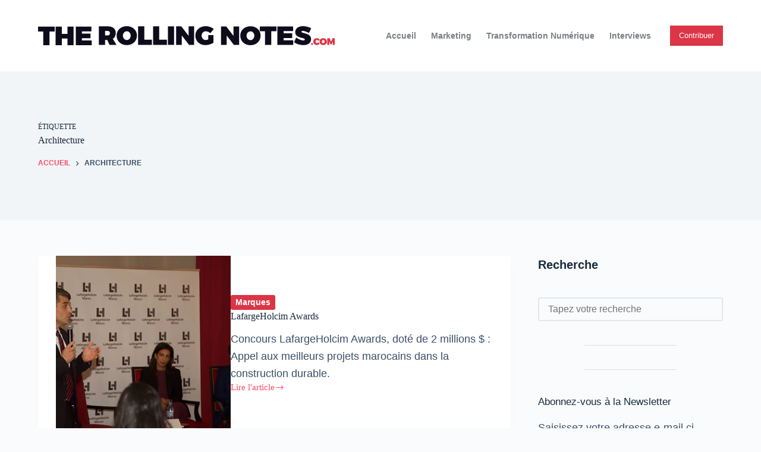

--- FILE ---
content_type: text/html; charset=UTF-8
request_url: https://www.therollingnotes.com/tag/architecture/
body_size: 37858
content:
<!doctype html><html lang="fr-FR" prefix="og: https://ogp.me/ns#"><head><script data-no-optimize="1">var litespeed_docref=sessionStorage.getItem("litespeed_docref");litespeed_docref&&(Object.defineProperty(document,"referrer",{get:function(){return litespeed_docref}}),sessionStorage.removeItem("litespeed_docref"));</script> <meta charset="UTF-8"><meta name="viewport" content="width=device-width, initial-scale=1, maximum-scale=5, viewport-fit=cover"><link rel="profile" href="https://gmpg.org/xfn/11"><title>Architecture &bull; The Rolling Notes</title><meta name="robots" content="follow, index, max-snippet:-1, max-video-preview:-1, max-image-preview:large"/><link rel="canonical" href="https://www.therollingnotes.com/tag/architecture/" /><meta property="og:locale" content="fr_FR" /><meta property="og:type" content="article" /><meta property="og:title" content="Architecture &bull; The Rolling Notes" /><meta property="og:url" content="https://www.therollingnotes.com/tag/architecture/" /><meta property="og:site_name" content="The Rolling Notes" /><meta property="article:publisher" content="https://www.facebook.com/TheRollingNotes/" /><meta property="og:image" content="https://www.therollingnotes.com/wp-content/uploads/The-Rolling-Notes-Tagline-Home.jpg" /><meta property="og:image:secure_url" content="https://www.therollingnotes.com/wp-content/uploads/The-Rolling-Notes-Tagline-Home.jpg" /><meta property="og:image:width" content="558" /><meta property="og:image:height" content="370" /><meta property="og:image:alt" content="The-Rolling-Notes-Tagline-Home" /><meta property="og:image:type" content="image/jpeg" /><meta name="twitter:card" content="summary_large_image" /><meta name="twitter:title" content="Architecture &bull; The Rolling Notes" /><meta name="twitter:site" content="@TheRollingNotes" /><meta name="twitter:image" content="https://www.therollingnotes.com/wp-content/uploads/The-Rolling-Notes-Tagline-Home.jpg" /><meta name="twitter:label1" content="Articles" /><meta name="twitter:data1" content="2" /> <script type="application/ld+json" class="rank-math-schema-pro">{"@context":"https://schema.org","@graph":[{"@type":"NewsMediaOrganization","@id":"https://www.therollingnotes.com/#organization","name":"The Rolling Notes","url":"http://therollingnotes.com","sameAs":["https://www.facebook.com/TheRollingNotes/","https://twitter.com/TheRollingNotes"],"logo":{"@type":"ImageObject","@id":"https://www.therollingnotes.com/#logo","url":"https://www.therollingnotes.com/wp-content/uploads/The-Rolling-Notes-Logo.svg","contentUrl":"https://www.therollingnotes.com/wp-content/uploads/The-Rolling-Notes-Logo.svg","caption":"The Rolling Notes","inLanguage":"fr-FR"}},{"@type":"WebSite","@id":"https://www.therollingnotes.com/#website","url":"https://www.therollingnotes.com","name":"The Rolling Notes","alternateName":"TRN","publisher":{"@id":"https://www.therollingnotes.com/#organization"},"inLanguage":"fr-FR"},{"@type":"BreadcrumbList","@id":"https://www.therollingnotes.com/tag/architecture/#breadcrumb","itemListElement":[{"@type":"ListItem","position":"1","item":{"@id":"http://therollingnotes.com","name":"Home"}},{"@type":"ListItem","position":"2","item":{"@id":"https://www.therollingnotes.com/tag/architecture/","name":"Architecture"}}]},{"@type":"CollectionPage","@id":"https://www.therollingnotes.com/tag/architecture/#webpage","url":"https://www.therollingnotes.com/tag/architecture/","name":"Architecture &bull; The Rolling Notes","isPartOf":{"@id":"https://www.therollingnotes.com/#website"},"inLanguage":"fr-FR","breadcrumb":{"@id":"https://www.therollingnotes.com/tag/architecture/#breadcrumb"}}]}</script> <link rel='dns-prefetch' href='//www.googletagmanager.com' /><link rel='dns-prefetch' href='//pagead2.googlesyndication.com' /><link rel='dns-prefetch' href='//fundingchoicesmessages.google.com' /><link rel="alternate" type="application/rss+xml" title="The Rolling Notes &raquo; Flux" href="https://www.therollingnotes.com/feed/" /><link rel="alternate" type="application/rss+xml" title="The Rolling Notes &raquo; Flux des commentaires" href="https://www.therollingnotes.com/comments/feed/" /><link rel="alternate" type="application/rss+xml" title="The Rolling Notes &raquo; Flux de l’étiquette Architecture" href="https://www.therollingnotes.com/tag/architecture/feed/" /><style id='wp-img-auto-sizes-contain-inline-css'>img:is([sizes=auto i],[sizes^="auto," i]){contain-intrinsic-size:3000px 1500px}
/*# sourceURL=wp-img-auto-sizes-contain-inline-css */</style><style id="litespeed-ccss">[data-header*=type-1] .ct-header [data-id=button] .ct-button{--theme-button-text-initial-color:#fff;--theme-button-text-hover-color:#fff}[data-header*=type-1] .ct-header [data-id=button]{--theme-button-background-initial-color:#dc3545;--theme-button-background-hover-color:#f74d67}[data-header*=type-1] .ct-header [data-id=logo] .site-logo-container{--logo-max-height:32px}[data-header*=type-1] .ct-header [data-id=menu]>ul>li>a{--theme-font-weight:600;--theme-text-transform:capitalize;--theme-text-decoration:none;--theme-font-size:14px;--theme-line-height:1.3;--theme-link-initial-color:#7a7e83}[data-header*=type-1] .ct-header [data-id=menu]{--menu-indicator-hover-color:var(--theme-palette-color-1);--menu-indicator-active-color:var(--theme-palette-color-1)}[data-header*=type-1] .ct-header [data-row*=middle]{--height:120px;background-color:#fff;background-image:none;--theme-border-top:none;--theme-border-bottom:none;--theme-box-shadow:none}[data-header*=type-1] .ct-header [data-row*=middle]>div{--theme-border-top:none;--theme-border-bottom:none}[data-header*=type-1] [data-id=mobile-menu]{--theme-font-weight:700;--theme-font-size:20px;--theme-link-initial-color:#fff;--mobile-menu-divider:none}[data-header*=type-1] #offcanvas{--theme-box-shadow:0px 0px 70px rgba(0,0,0,.35);--side-panel-width:500px;--horizontal-alignment:left;--text-horizontal-alignment:left}[data-header*=type-1] #offcanvas .ct-panel-inner{background-color:rgba(18,21,25,.98)}[data-header*=type-1] [data-id=socials].ct-header-socials{--theme-icon-size:13px;--items-spacing:25px}[data-header*=type-1] [data-id=socials].ct-header-socials [data-color=custom]{--theme-icon-color:#d4d6d8;--background-color:rgba(218,222,228,.3);--background-hover-color:var(--theme-palette-color-1)}[data-header*=type-1] [data-id=trigger]{--theme-icon-size:18px}[data-header*=type-1]{--header-height:120px}[data-header*=type-1] .ct-header{background-image:none}:root{--theme-font-family:'Albert Sans',Sans-Serif;--theme-font-weight:400;--theme-text-transform:none;--theme-text-decoration:none;--theme-font-size:18px;--theme-line-height:1.65;--theme-letter-spacing:0em;--theme-button-font-weight:500;--theme-button-font-size:16px;--has-classic-forms:var(--true);--has-modern-forms:var(--false);--theme-form-field-border-initial-color:var(--theme-border-color);--theme-form-field-border-focus-color:var(--theme-palette-color-1);--theme-form-field-border-width:2px;--theme-form-selection-field-initial-color:var(--theme-border-color);--theme-form-selection-field-active-color:var(--theme-palette-color-1);--theme-palette-color-1:#f74d67;--theme-palette-color-2:#dc3545;--theme-palette-color-3:#3a4f66;--theme-palette-color-4:#192a3d;--theme-palette-color-5:#e1e8ed;--theme-palette-color-6:#f2f5f7;--theme-palette-color-7:#fafbfc;--theme-palette-color-8:#fff;--theme-text-color:var(--theme-palette-color-3);--theme-link-initial-color:#f74d67;--theme-link-hover-color:#dc3545;--theme-selection-text-color:#7a7e83;--theme-selection-background-color:#e2e6ea;--theme-border-color:var(--theme-palette-color-5);--theme-headings-color:var(--theme-palette-color-4);--theme-content-spacing:1.5em;--theme-button-min-height:40px;--theme-button-shadow:none;--theme-button-transform:none;--theme-button-text-initial-color:#fff;--theme-button-text-hover-color:#fff;--theme-button-background-initial-color:#dc3545;--theme-button-background-hover-color:#f74d67;--theme-button-border:none;--theme-button-border-radius:0px;--theme-button-padding:5px 20px;--theme-normal-container-max-width:1290px;--theme-content-vertical-spacing:60px;--theme-container-edge-spacing:90vw;--theme-narrow-container-max-width:750px;--theme-wide-offset:130px}h1{--theme-font-weight:700;--theme-font-size:40px;--theme-line-height:1.5}h2{--theme-font-weight:700;--theme-font-size:35px;--theme-line-height:1}h3{--theme-font-weight:500;--theme-font-size:30px;--theme-line-height:1}h5{--theme-font-weight:700;--theme-font-size:20px;--theme-line-height:1.5}.ct-breadcrumbs{--theme-font-weight:600;--theme-text-transform:uppercase;--theme-font-size:12px}body{background-color:var(--theme-palette-color-7);background-image:none}[data-prefix=categories] .entry-header .page-title{--theme-font-size:30px}[data-prefix=categories] .hero-section[data-type=type-2]{--alignment:left;background-color:var(--theme-palette-color-6);background-image:none;--container-padding:50px 0px}[data-prefix=categories] .entry-card .entry-title{--theme-font-size:20px;--theme-line-height:1.3}[data-prefix=categories] .entry-card .entry-meta{--theme-font-weight:600;--theme-text-transform:none;--theme-font-size:14px}[data-prefix=categories] .entry-card{background-color:var(--theme-palette-color-8);--theme-box-shadow:0px 12px 18px -6px rgba(34,56,101,.04)}[data-prefix=categories] [data-archive=default] .card-content .entry-meta[data-id=EIuoZJ]{--card-element-spacing:15px}.ct-sidebar{--theme-link-initial-color:var(--theme-text-color)}.ct-back-to-top{--theme-icon-color:#fff;--theme-icon-hover-color:#fff;--theme-border-radius:2px}@media (max-width:999.98px){[data-header*=type-1] .ct-header [data-id=logo] .site-logo-container{--logo-max-height:22px}[data-header*=type-1] .ct-header [data-row*=middle]{--height:70px}[data-header*=type-1] #offcanvas{--side-panel-width:65vw}[data-header*=type-1] [data-id=socials].ct-header-socials{--theme-icon-size:20px;--margin:50px 0 0 !important}[data-header*=type-1]{--header-height:70px}}@media (max-width:689.98px){[data-header*=type-1] .ct-header [data-id=logo] .site-logo-container{--logo-max-height:16px}[data-header*=type-1] .ct-header [data-row*=middle]{--height:70px}[data-header*=type-1] #offcanvas{--side-panel-width:90vw}[data-prefix=categories] .entry-card .entry-title{--theme-font-size:18px}:root{--theme-content-vertical-spacing:50px;--theme-container-edge-spacing:88vw}}ul{box-sizing:border-box}.wp-block-search__inside-wrapper{display:flex;flex:auto;flex-wrap:nowrap;max-width:100%}.wp-block-search__label{width:100%}.wp-block-search__input{appearance:none;border:1px solid #949494;flex-grow:1;margin-left:0;margin-right:0;min-width:3rem;padding:8px;text-decoration:unset!important}:root{--wp--preset--font-size--normal:16px;--wp--preset--font-size--huge:42px}.screen-reader-text{border:0;clip:rect(1px,1px,1px,1px);clip-path:inset(50%);height:1px;margin:-1px;overflow:hidden;padding:0;position:absolute;width:1px;word-wrap:normal!important}:root{--wp--preset--aspect-ratio--square:1;--wp--preset--aspect-ratio--4-3:4/3;--wp--preset--aspect-ratio--3-4:3/4;--wp--preset--aspect-ratio--3-2:3/2;--wp--preset--aspect-ratio--2-3:2/3;--wp--preset--aspect-ratio--16-9:16/9;--wp--preset--aspect-ratio--9-16:9/16;--wp--preset--color--black:#000;--wp--preset--color--cyan-bluish-gray:#abb8c3;--wp--preset--color--white:#fff;--wp--preset--color--pale-pink:#f78da7;--wp--preset--color--vivid-red:#cf2e2e;--wp--preset--color--luminous-vivid-orange:#ff6900;--wp--preset--color--luminous-vivid-amber:#fcb900;--wp--preset--color--light-green-cyan:#7bdcb5;--wp--preset--color--vivid-green-cyan:#00d084;--wp--preset--color--pale-cyan-blue:#8ed1fc;--wp--preset--color--vivid-cyan-blue:#0693e3;--wp--preset--color--vivid-purple:#9b51e0;--wp--preset--color--palette-color-1:var(--theme-palette-color-1,#f74d67);--wp--preset--color--palette-color-2:var(--theme-palette-color-2,#dc3545);--wp--preset--color--palette-color-3:var(--theme-palette-color-3,#3a4f66);--wp--preset--color--palette-color-4:var(--theme-palette-color-4,#192a3d);--wp--preset--color--palette-color-5:var(--theme-palette-color-5,#e1e8ed);--wp--preset--color--palette-color-6:var(--theme-palette-color-6,#f2f5f7);--wp--preset--color--palette-color-7:var(--theme-palette-color-7,#fafbfc);--wp--preset--color--palette-color-8:var(--theme-palette-color-8,#fff);--wp--preset--gradient--vivid-cyan-blue-to-vivid-purple:linear-gradient(135deg,rgba(6,147,227,1) 0%,#9b51e0 100%);--wp--preset--gradient--light-green-cyan-to-vivid-green-cyan:linear-gradient(135deg,#7adcb4 0%,#00d082 100%);--wp--preset--gradient--luminous-vivid-amber-to-luminous-vivid-orange:linear-gradient(135deg,rgba(252,185,0,1) 0%,rgba(255,105,0,1) 100%);--wp--preset--gradient--luminous-vivid-orange-to-vivid-red:linear-gradient(135deg,rgba(255,105,0,1) 0%,#cf2e2e 100%);--wp--preset--gradient--very-light-gray-to-cyan-bluish-gray:linear-gradient(135deg,#eee 0%,#a9b8c3 100%);--wp--preset--gradient--cool-to-warm-spectrum:linear-gradient(135deg,#4aeadc 0%,#9778d1 20%,#cf2aba 40%,#ee2c82 60%,#fb6962 80%,#fef84c 100%);--wp--preset--gradient--blush-light-purple:linear-gradient(135deg,#ffceec 0%,#9896f0 100%);--wp--preset--gradient--blush-bordeaux:linear-gradient(135deg,#fecda5 0%,#fe2d2d 50%,#6b003e 100%);--wp--preset--gradient--luminous-dusk:linear-gradient(135deg,#ffcb70 0%,#c751c0 50%,#4158d0 100%);--wp--preset--gradient--pale-ocean:linear-gradient(135deg,#fff5cb 0%,#b6e3d4 50%,#33a7b5 100%);--wp--preset--gradient--electric-grass:linear-gradient(135deg,#caf880 0%,#71ce7e 100%);--wp--preset--gradient--midnight:linear-gradient(135deg,#020381 0%,#2874fc 100%);--wp--preset--gradient--juicy-peach:linear-gradient(to right,#ffecd2 0%,#fcb69f 100%);--wp--preset--gradient--young-passion:linear-gradient(to right,#ff8177 0%,#ff867a 0%,#ff8c7f 21%,#f99185 52%,#cf556c 78%,#b12a5b 100%);--wp--preset--gradient--true-sunset:linear-gradient(to right,#fa709a 0%,#fee140 100%);--wp--preset--gradient--morpheus-den:linear-gradient(to top,#30cfd0 0%,#330867 100%);--wp--preset--gradient--plum-plate:linear-gradient(135deg,#667eea 0%,#764ba2 100%);--wp--preset--gradient--aqua-splash:linear-gradient(15deg,#13547a 0%,#80d0c7 100%);--wp--preset--gradient--love-kiss:linear-gradient(to top,#ff0844 0%,#ffb199 100%);--wp--preset--gradient--new-retrowave:linear-gradient(to top,#3b41c5 0%,#a981bb 49%,#ffc8a9 100%);--wp--preset--gradient--plum-bath:linear-gradient(to top,#cc208e 0%,#6713d2 100%);--wp--preset--gradient--high-flight:linear-gradient(to right,#0acffe 0%,#495aff 100%);--wp--preset--gradient--teen-party:linear-gradient(-225deg,#ff057c 0%,#8d0b93 50%,#321575 100%);--wp--preset--gradient--fabled-sunset:linear-gradient(-225deg,#231557 0%,#44107a 29%,#ff1361 67%,#fff800 100%);--wp--preset--gradient--arielle-smile:radial-gradient(circle 248px at center,#16d9e3 0%,#30c7ec 47%,#46aef7 100%);--wp--preset--gradient--itmeo-branding:linear-gradient(180deg,#2af598 0%,#009efd 100%);--wp--preset--gradient--deep-blue:linear-gradient(to right,#6a11cb 0%,#2575fc 100%);--wp--preset--gradient--strong-bliss:linear-gradient(to right,#f78ca0 0%,#f9748f 19%,#fd868c 60%,#fe9a8b 100%);--wp--preset--gradient--sweet-period:linear-gradient(to top,#3f51b1 0%,#5a55ae 13%,#7b5fac 25%,#8f6aae 38%,#a86aa4 50%,#cc6b8e 62%,#f18271 75%,#f3a469 87%,#f7c978 100%);--wp--preset--gradient--purple-division:linear-gradient(to top,#7028e4 0%,#e5b2ca 100%);--wp--preset--gradient--cold-evening:linear-gradient(to top,#0c3483 0%,#a2b6df 100%,#6b8cce 100%,#a2b6df 100%);--wp--preset--gradient--mountain-rock:linear-gradient(to right,#868f96 0%,#596164 100%);--wp--preset--gradient--desert-hump:linear-gradient(to top,#c79081 0%,#dfa579 100%);--wp--preset--gradient--ethernal-constance:linear-gradient(to top,#09203f 0%,#537895 100%);--wp--preset--gradient--happy-memories:linear-gradient(-60deg,#ff5858 0%,#f09819 100%);--wp--preset--gradient--grown-early:linear-gradient(to top,#0ba360 0%,#3cba92 100%);--wp--preset--gradient--morning-salad:linear-gradient(-225deg,#b7f8db 0%,#50a7c2 100%);--wp--preset--gradient--night-call:linear-gradient(-225deg,#ac32e4 0%,#7918f2 48%,#4801ff 100%);--wp--preset--gradient--mind-crawl:linear-gradient(-225deg,#473b7b 0%,#3584a7 51%,#30d2be 100%);--wp--preset--gradient--angel-care:linear-gradient(-225deg,#ffe29f 0%,#ffa99f 48%,#ff719a 100%);--wp--preset--gradient--juicy-cake:linear-gradient(to top,#e14fad 0%,#f9d423 100%);--wp--preset--gradient--rich-metal:linear-gradient(to right,#d7d2cc 0%,#304352 100%);--wp--preset--gradient--mole-hall:linear-gradient(-20deg,#616161 0%,#9bc5c3 100%);--wp--preset--gradient--cloudy-knoxville:linear-gradient(120deg,#fdfbfb 0%,#ebedee 100%);--wp--preset--gradient--soft-grass:linear-gradient(to top,#c1dfc4 0%,#deecdd 100%);--wp--preset--gradient--saint-petersburg:linear-gradient(135deg,#f5f7fa 0%,#c3cfe2 100%);--wp--preset--gradient--everlasting-sky:linear-gradient(135deg,#fdfcfb 0%,#e2d1c3 100%);--wp--preset--gradient--kind-steel:linear-gradient(-20deg,#e9defa 0%,#fbfcdb 100%);--wp--preset--gradient--over-sun:linear-gradient(60deg,#abecd6 0%,#fbed96 100%);--wp--preset--gradient--premium-white:linear-gradient(to top,#d5d4d0 0%,#d5d4d0 1%,#eeeeec 31%,#efeeec 75%,#e9e9e7 100%);--wp--preset--gradient--clean-mirror:linear-gradient(45deg,#93a5cf 0%,#e4efe9 100%);--wp--preset--gradient--wild-apple:linear-gradient(to top,#d299c2 0%,#fef9d7 100%);--wp--preset--gradient--snow-again:linear-gradient(to top,#e6e9f0 0%,#eef1f5 100%);--wp--preset--gradient--confident-cloud:linear-gradient(to top,#dad4ec 0%,#dad4ec 1%,#f3e7e9 100%);--wp--preset--gradient--glass-water:linear-gradient(to top,#dfe9f3 0%,#fff 100%);--wp--preset--gradient--perfect-white:linear-gradient(-225deg,#e3fdf5 0%,#ffe6fa 100%);--wp--preset--font-size--small:13px;--wp--preset--font-size--medium:20px;--wp--preset--font-size--large:clamp(22px,1.375rem + ((1vw - 3.2px)*0.625),30px);--wp--preset--font-size--x-large:clamp(30px,1.875rem + ((1vw - 3.2px)*1.563),50px);--wp--preset--font-size--xx-large:clamp(45px,2.813rem + ((1vw - 3.2px)*2.734),80px);--wp--preset--spacing--20:.44rem;--wp--preset--spacing--30:.67rem;--wp--preset--spacing--40:1rem;--wp--preset--spacing--50:1.5rem;--wp--preset--spacing--60:2.25rem;--wp--preset--spacing--70:3.38rem;--wp--preset--spacing--80:5.06rem;--wp--preset--shadow--natural:6px 6px 9px rgba(0,0,0,.2);--wp--preset--shadow--deep:12px 12px 50px rgba(0,0,0,.4);--wp--preset--shadow--sharp:6px 6px 0px rgba(0,0,0,.2);--wp--preset--shadow--outlined:6px 6px 0px -3px rgba(255,255,255,1),6px 6px rgba(0,0,0,1);--wp--preset--shadow--crisp:6px 6px 0px rgba(0,0,0,1)}:root{--wp--style--global--content-size:var(--theme-block-max-width);--wp--style--global--wide-size:var(--theme-block-wide-max-width)}:root{--wp--style--block-gap:var(--theme-content-spacing)}:root{--theme-default-editor:var(--true);--theme-border:none;--theme-list-indent:2.5em;--true:initial;--false:"";--has-link-decoration:var(--true);--has-transparent-header:0;--theme-container-width:min(100%,var(--theme-container-width-base));--theme-container-width-base:calc(var(--theme-container-edge-spacing,90vw) - var(--theme-frame-size,0px)*2)}@supports not (aspect-ratio:auto){.ct-media-container img{position:absolute;width:100%;height:100%}.ct-media-container:before{display:block;content:"";width:100%;padding-bottom:100%}}html{-webkit-text-size-adjust:100%;scroll-behavior:smooth}body{overflow-x:hidden;overflow-wrap:break-word;-moz-osx-font-smoothing:grayscale;-webkit-font-smoothing:antialiased}*,*:before,*:after{box-sizing:border-box}body,p,h1,h2,h3,h5,ul,li,ins,form,label,button{margin:0;padding:0;border:none;font:inherit}input{margin:0}ins{color:inherit;text-decoration:none;background:rgba(0,0,0,0)}hr{height:1px;border:none}img{height:auto;max-width:100%;vertical-align:middle}body{color:var(--theme-text-color)}h1{color:var(--theme-heading-color,var(--theme-heading-1-color,var(--theme-headings-color)))}h2{color:var(--theme-heading-color,var(--theme-heading-2-color,var(--theme-headings-color)))}h3{color:var(--theme-heading-color,var(--theme-heading-3-color,var(--theme-headings-color)))}h5{color:var(--theme-heading-color,var(--theme-heading-5-color,var(--theme-headings-color)))}hr{background-color:var(--theme-form-field-border-initial-color)}@media (max-width:689.98px){.ct-hidden-sm{display:none!important}}@media (min-width:690px)and (max-width:999.98px){.ct-hidden-md{display:none!important}}@media (min-width:1000px){.ct-hidden-lg{display:none!important}}.screen-reader-text{background:rgba(0,0,0,0)}body,h1,h2,h3,h5,label,.ct-label,.entry-meta,.entry-excerpt,.ct-breadcrumbs,.mobile-menu a,.menu .ct-menu-link,.ct-widget>*{font-family:var(--theme-font-family);font-size:var(--theme-font-size);font-weight:var(--theme-font-weight);font-style:var(--theme-font-style,inherit);line-height:var(--theme-line-height);letter-spacing:var(--theme-letter-spacing);text-transform:var(--theme-text-transform);-webkit-text-decoration:var(--theme-text-decoration);text-decoration:var(--theme-text-decoration)}.screen-reader-text{border:0;clip:rect(1px,1px,1px,1px);-webkit-clip-path:inset(50%);clip-path:inset(50%);height:1px;margin:-1px;overflow:hidden;padding:0;position:absolute!important;width:1px;word-wrap:normal!important;word-break:normal}.skip-link{background-color:#24292e;color:#fff;padding:10px 20px}.show-on-focus{position:absolute;width:1px;height:1px;margin:0;overflow:hidden;clip:rect(1px,1px,1px,1px);top:0;left:0}p{margin-bottom:var(--theme-content-spacing)}ul{padding-inline-start:var(--theme-list-indent);margin-bottom:var(--theme-content-spacing)}h1,h2,h3,h5{margin-bottom:calc(var(--has-theme-content-spacing,1)*(.3em + 10px))}.menu,.entry-meta,.mobile-menu ul{margin-bottom:0;list-style-type:none;--theme-list-indent:0}ul:last-child,ul li:last-child,.entry-excerpt *:last-child{margin-bottom:0}.ct-icon,.ct-icon-container svg{width:var(--theme-icon-size,15px);height:var(--theme-icon-size,15px);fill:var(--theme-icon-color,var(--theme-text-color))}.ct-icon,.ct-icon-container{position:relative}.ct-icon-container{display:flex;align-items:center;justify-content:center}[class*=ct-media-container]{display:inline-flex;overflow:hidden;isolation:isolate;vertical-align:middle}.ct-media-container{position:relative;width:100%}.ct-media-container img{width:inherit;border-radius:inherit;object-fit:var(--theme-object-fit,cover)}a{color:var(--theme-link-initial-color);-webkit-text-decoration:var(--has-link-decoration,var(--theme-text-decoration,none));text-decoration:var(--has-link-decoration,var(--theme-text-decoration,none))}[data-label=right] .ct-label{order:2;margin-inline-start:.7em}input[type=text],input[type=search]{-webkit-appearance:none;appearance:none;width:var(--has-width,var(--theme-form-field-width,100%));height:var(--has-height,var(--theme-form-field-height,40px));font-family:inherit;font-size:var(--theme-form-font-size,16px);color:var(--theme-form-text-initial-color,var(--theme-text-color));padding:var(--has-classic-forms,var(--theme-form-field-padding,0 15px));border-width:var(--theme-form-field-border-width,1px);border-style:var(--theme-form-field-border-style,solid);border-color:var(--theme-form-field-border-initial-color);border-radius:var(--has-classic-forms,var(--theme-form-field-border-radius,3px));background-color:var(--has-classic-forms,var(--theme-form-field-background-initial-color))}label{font-size:15px;line-height:inherit;margin:0 0 .5em}.entry-meta{--items-spacing:9px}.entry-meta li{display:inline-block}.entry-meta li:after{margin-inline-start:var(--items-spacing)}.entry-meta li:after{position:relative;top:-.1em;vertical-align:var(--vertical-align,middle)}.entry-meta [data-type=pill] a{display:inline-flex;align-items:center;margin-top:2px;margin-bottom:2px}.entry-meta [data-type=pill] a{min-height:25px;padding:0 8px;border-radius:3px;background:var(--theme-button-background-initial-color);--theme-link-initial-color:var(--theme-button-text-initial-color);--theme-link-hover-color:var(--theme-button-text-hover-color)}.ct-breadcrumbs{color:var(--theme-text-color);--has-link-decoration:var(--false)}.ct-breadcrumbs[data-source=default]>span{display:inline-flex;align-items:center;vertical-align:middle}.ct-breadcrumbs[data-source=default]>span .ct-separator{margin:0 8px}:target{scroll-margin-top:calc(var(--admin-bar,0px) + var(--theme-frame-size,0px) + var(--scroll-margin-top-offset,0px))}.ct-button{display:inline-flex;align-items:center;justify-content:center;min-height:var(--theme-button-min-height);padding:var(--theme-button-padding);border:none;-webkit-appearance:none;appearance:none;text-align:center;border-radius:var(--theme-button-border-radius,3px);--has-link-decoration:var(--false)}@media (max-width:479.98px){.ct-button{--padding:5px 15px}}.ct-button{position:relative;color:var(--theme-button-text-initial-color);border:var(--theme-button-border);background-color:var(--theme-button-background-initial-color)}@media (hover:hover){@supports (filter:blur()){.ct-button:before{display:var(--theme-button-shadow,block);position:absolute;z-index:-1;content:"";inset-inline:10px;inset-block:12px 0;opacity:0;border-radius:inherit;background:inherit;filter:blur(11px)}}}.ct-button{font-family:var(--theme-button-font-family,var(--theme-font-family));font-size:var(--theme-button-font-size);font-weight:var(--theme-button-font-weight);font-style:var(--theme-button-font-style);line-height:var(--theme-button-line-height);letter-spacing:var(--theme-button-letter-spacing);text-transform:var(--theme-button-text-transform);-webkit-text-decoration:var(--theme-button-text-decoration);text-decoration:var(--theme-button-text-decoration)}[class*=ct-toggle]{display:flex;align-items:center;justify-content:center;position:var(--toggle-button-position,relative);z-index:var(--toggle-button-z-index,initial);-webkit-appearance:none;appearance:none;width:var(--toggle-button-size);height:var(--toggle-button-size);flex:0 0 var(--toggle-button-size);margin-inline-start:var(--toggle-button-margin-start,auto);margin-inline-end:var(--toggle-button-margin-end,initial);padding:var(--toggle-button-padding,0px)!important;box-shadow:var(--toggle-button-shadow,none)!important;border-radius:var(--toggle-button-radius,0)!important;border-width:var(--toggle-button-border-width,0px)!important;border-style:var(--toggle-button-border-style,solid)!important;border-color:var(--toggle-button-border-color,transparent)!important;background:var(--toggle-button-background,transparent)!important}[class*=ct-toggle] svg{transform:var(--toggle-icon-transform)}[class*=ct-toggle-close]{top:var(--toggle-button-top,initial);inset-inline-end:var(--toggle-button-inset-end,0);--theme-icon-size:12px;--theme-icon-color:rgba(255,255,255,.7)}[class*=ct-toggle-close][data-type=type-1]{--outline-offset:5px}.entry-button{gap:.5em;font-size:15px;align-self:var(--horizontal-alignment,flex-start)}.entry-button:not([class*=ct-button]){display:flex;align-items:center}.entries:not([data-cards=cover]) .entry-button{margin-top:auto}nav[class*=menu] .ct-menu-link{color:var(--theme-link-initial-color);--theme-icon-color:var(--theme-link-initial-color)}.menu{display:flex;gap:var(--menu-items-gap,0px)}.menu li.menu-item{display:flex;align-items:center}.menu>li>.ct-menu-link{white-space:nowrap;justify-content:var(--menu-item-alignment,center);height:var(--menu-item-height,100%);--menu-item-padding:0 calc(var(--menu-items-spacing,25px)/2)}.ct-menu-link{display:flex;align-items:center;position:relative;width:100%;border-radius:var(--menu-item-radius,inherit)}.ct-menu-link:not(:empty){padding:var(--menu-item-padding,0px)}[data-menu]>ul>li>a:before,[data-menu]>ul>li>a:after{position:absolute;left:var(--menu-indicator-left,0);right:var(--menu-indicator-right,0);margin:var(--menu-indicator-margin,0);height:var(--menu-indicator-height,2px);opacity:var(--menu-indicator-opacity,0);background-color:var(--menu-indicator-hover-color,var(--theme-palette-color-2))}[data-menu]>ul>li>a:before{top:var(--menu-indicator-y-position,0)}[data-menu]>ul>li>a:after{bottom:var(--menu-indicator-y-position,0)}[data-responsive=no]{overflow:hidden}.mobile-menu{width:100%}.mobile-menu li{display:flex;flex-direction:column;align-items:var(--horizontal-alignment)}.mobile-menu .ct-menu-link{text-align:var(--text-horizontal-alignment);justify-content:var(--horizontal-alignment);--menu-item-padding:var(--items-vertical-spacing,5px) 0}#header{position:relative;z-index:50}@media (max-width:999.98px){#header [data-device=desktop]{display:none}}@media (min-width:1000px){#header [data-device=mobile]{display:none}}#header [data-row]{position:var(--position,relative);box-shadow:var(--theme-box-shadow);border-top:var(--theme-border-top);border-bottom:var(--theme-border-bottom)}#header [data-row]>div{min-height:var(--shrink-height,var(--height));border-top:var(--theme-border-top);border-bottom:var(--theme-border-bottom)}#header [data-row*=middle]{z-index:2}#header [data-column]{min-height:inherit}#header [data-column=start],#header [data-column=end]{min-width:0}#header [data-items]{width:100%}#header [data-column-set="2"]>div{display:grid;grid-template-columns:auto auto}[data-placements]{display:grid}[data-column=end]>[data-items=primary]{justify-content:flex-end}#header [data-items]{display:flex;align-items:center;min-width:0}#header [data-items]>*{margin:var(--margin,0 10px)}[data-column=start] [data-items=primary]>*:first-child{--margin:0 10px 0 0}[data-column=end] [data-items=primary]>*:last-child{--margin:0 0 0 10px}.ct-header-cta{display:flex;align-items:var(--align-items,center)}.ct-social-box{--theme-link-initial-color:var(--theme-text-color)}.ct-header-trigger{--theme-link-initial-color:var(--theme-text-color)}.ct-header-trigger .ct-label{color:var(--theme-link-initial-color)}[class*=header-menu]{display:flex;align-items:center;height:100%;min-width:0}[class*=header-menu] .menu{height:inherit}.ct-header-trigger .ct-icon rect{transform-origin:50% 50%}.site-branding{display:flex;text-align:var(--horizontal-alignment)}.site-branding:not([data-logo=top]){align-items:center}.site-logo-container{position:relative;line-height:0;height:var(--logo-shrink-height,var(--logo-max-height,50px))}.site-logo-container img{width:auto;max-width:initial;object-fit:contain}.site-logo-container img{height:inherit;vertical-align:initial}.ct-header-cta{--theme-button-line-height:1.3;--theme-icon-color:currentColor}.ct-header-cta a{gap:.5em}.ct-header-cta [data-size=small]{--theme-button-min-height:34px;--theme-button-padding:5px 15px;--theme-button-font-size:13px}#offcanvas .ct-panel-content-inner{--margin:0 0 20px}#offcanvas .ct-panel-content-inner>*{margin:var(--margin)}#offcanvas .ct-panel-content-inner>*:first-child{margin-top:0}#offcanvas .ct-panel-content-inner>*:last-child{margin-bottom:0}@media (max-width:999.98px){#offcanvas [data-device=desktop]{display:none}}@media (min-width:1000px){#offcanvas [data-device=mobile]{display:none}}[data-behaviour*=side] .ct-panel-inner{position:absolute;inset-block:0;height:100%;width:var(--side-panel-width,500px);box-shadow:var(--theme-box-shadow)}[data-behaviour*=right-side] .ct-panel-inner{align-self:flex-end;transform:translate3d(var(--theme-panel-reveal-right,20%),0,0)}.ct-panel{display:flex;flex-direction:column;position:fixed;z-index:999999;inset:var(--admin-bar,0px) 0 0 0;opacity:0;visibility:hidden}.ct-panel .ct-panel-inner{display:flex;flex-direction:column}@media (max-width:689.98px){.ct-panel .ct-panel-inner{--panel-padding:25px}}.ct-panel-actions{display:flex;align-items:center;padding-inline:var(--panel-padding,35px)}@media (max-width:689.98px){.ct-panel-actions{padding-top:20px}}@media (min-width:690px){.ct-panel-actions{padding-top:30px}}.ct-panel-content{flex:1;min-height:0;display:flex;flex-direction:column;justify-content:var(--vertical-alignment,flex-start)}.ct-panel-content-inner{display:flex;flex-direction:column;align-items:var(--horizontal-alignment,flex-start);overflow-y:var(--overflow,auto);padding:var(--panel-padding,35px)}.ct-social-box{display:flex;flex-direction:var(--items-direction,row);flex-wrap:var(--wrap,wrap);gap:var(--items-spacing,15px)}.ct-social-box a{display:flex;align-items:center}#main-container{display:flex;flex-direction:column;position:relative;min-height:calc(100vh - var(--admin-bar,0px) - var(--theme-frame-size,0px)*2);overflow:hidden;overflow:clip}#main-container .site-main{flex-grow:1}[class*=ct-container]{margin-left:auto;margin-right:auto}.ct-container{width:var(--theme-container-width)}.ct-container{max-width:var(--theme-normal-container-max-width)}[data-vertical-spacing*=top]{padding-top:var(--theme-content-vertical-spacing)}[data-vertical-spacing*=bottom]{padding-bottom:var(--theme-content-vertical-spacing)}[data-archive=default][data-layout=simple] article{display:flex;gap:var(--card-inner-spacing,30px)}@media (max-width:689.98px){[data-archive=default][data-layout=simple] article{flex-direction:column}}@media (min-width:690px){[data-archive=default][data-layout=simple] article>.ct-media-container{max-width:var(--card-media-max-width,40%);flex-shrink:0;margin-inline-end:0}}[data-archive=default][data-layout=simple] article .card-content{flex:1}@media (min-width:690px){[data-archive=default][data-layout=simple] article .card-content{align-self:center}}@media (min-width:690px){[data-archive=default][data-layout=simple][data-cards=boxed] .entry-card .boundless-image{width:100%;margin-bottom:calc(var(--card-inner-spacing,30px)*-1)}}[data-archive=default] .entry-card{text-align:var(--text-horizontal-alignment)}[data-archive=default] .entry-card .entry-title{--theme-link-initial-color:initial}[data-archive=default] .entry-card .entry-meta{color:var(--theme-text-color);--theme-link-initial-color:var(--theme-text-color)}[data-archive=default] .entry-card .ct-ghost{margin:0;flex:1 0 auto}[data-archive=default] .card-content{display:flex;flex-direction:column}[data-archive=default] .card-content>*{margin-block:0 var(--card-element-spacing,20px)}[data-archive=default] .card-content>*:last-child{margin-bottom:0}[data-cards=boxed] .entry-card{padding:var(--card-inner-spacing,30px);border:var(--card-border,none);box-shadow:var(--theme-box-shadow);border-radius:var(--theme-border-radius)}.entry-excerpt{color:var(--theme-text-color)}.entry-card .ct-media-container{border-radius:var(--theme-image-border-radius,var(--theme-border-radius,0px))}.entry-card .boundless-image{width:calc(100% + var(--card-inner-spacing,30px)*2);margin-inline:calc(var(--card-inner-spacing,30px)*-1)}.entry-card .boundless-image:first-child{margin-top:calc(var(--card-inner-spacing,30px)*-1)}.entry-card .boundless-image:first-child:not(:only-child){border-end-start-radius:0;border-end-end-radius:0}.entry-card .boundless-image img{height:100%}@media (min-width:690px){[data-layout=simple][data-cards=boxed] .entry-card .boundless-image{border-radius:var(--theme-image-border-radius,var(--theme-border-radius,0px));border-start-end-radius:0;border-end-end-radius:0}}.ct-newsletter-subscribe-form{--theme-link-initial-color:var(--text-color,var(--theme-text-color));--theme-button-min-height:var(--theme-form-field-height,40px);--theme-button-border-radius:var(--theme-form-field-border-radius,3px)}.ct-newsletter-subscribe-form .ct-newsletter-subscribe-form-elements{display:grid;gap:var(--theme-form-field-gap,10px)}.ct-newsletter-subscribe-form .ct-newsletter-subscribe-message{margin:10px 0 0}.ct-newsletter-subscribe-form .ct-newsletter-subscribe-message{display:none}.hero-section[data-type=type-2]{position:relative;padding-top:calc(var(--has-transparent-header)*var(--header-height))}.hero-section[data-type=type-2]>[class*=ct-container]{display:flex;flex-direction:column;justify-content:var(--vertical-alignment,center);text-align:var(--alignment,center);position:relative;z-index:2;padding:var(--container-padding,50px 0);min-height:var(--min-height,250px)}.hero-section[data-type=type-2] .ct-title-label{display:block;font-size:12px;text-transform:uppercase;margin-bottom:.5em}.entry-header>*:not(:first-child){margin-top:var(--itemSpacing,20px)}.entry-header .page-title{margin-bottom:0}[data-sidebar]{display:grid;grid-template-columns:var(--grid-template-columns,100%);grid-column-gap:var(--sidebar-gap,4%);grid-row-gap:50px}[data-sidebar]>aside{order:var(--sidebar-order)}@media (min-width:1000px){[data-sidebar=right]{--grid-template-columns:minmax(100px,1fr) var(--sidebar-width,27%)}}.ct-sidebar{position:relative;z-index:1}.ct-sidebar .ct-widget{color:var(--theme-text-color)}.ct-sidebar .ct-widget:not(:last-child){margin-bottom:var(--sidebar-widgets-spacing,40px)}@media (min-width:1000px){.ct-sidebar[data-sticky=sidebar]{position:sticky;top:calc(var(--sidebar-offset,50px) + var(--admin-bar,0px) + var(--theme-frame-size,0px) + var(--header-sticky-height,0px)*var(--sticky-shrink,100)/100)}}@media (min-width:1000px){[data-vertical-spacing="top:bottom"]{--sidebar-helper-top:calc(var(--theme-content-vertical-spacing)*-1);--sidebar-helper-height:calc(100% + var(--theme-content-vertical-spacing)*2)}}.stk-block.stk-block-divider hr.stk-block-divider__hr{background:#ddd}.stk-block.stk-block-divider hr.stk-block-divider__hr{border:0;height:1px;margin-left:var(--stk-dots-margin-left,auto);margin-right:var(--stk-dots-margin-right,auto);max-width:none;padding:0;width:50%}.stk-block.stk-block-divider hr.stk-block-divider__hr:after,.stk-block.stk-block-divider hr.stk-block-divider__hr:before{display:none}:root{--stk-block-margin-bottom:24px;--stk-container-background-color:#fff;--stk-container-border-radius:0px;--stk-container-box-shadow:0px 4px 24px #0000000a;--stk-container-color:#1e1e1e;--stk-container-padding:32px;--stk-container-padding-large:64px 80px;--stk-container-padding-small:16px 32px;--stk-column-margin:12px;--stk-block-background-color:#f1f1f1;--stk-block-background-padding:24px;--stk-button-background-color:#008de4;--stk-button-padding:12px 16px;--stk-icon-button-padding:12px;--stk-button-text-color:#fff;--stk-button-gap:12px;--stk-button-ghost-border-width:2px;--stk-button-column-gap:12px;--stk-button-row-gap:12px;--stk-icon-size:36px;--stk-icon-color:#a6a6a6;--stk-icon-shape-color:#ddd;--stk-subtitle-size:16px;--stk-subtitle-color:#39414d;--stk-tab-accent-color:#008de4}.stk-block{margin-bottom:var(--stk-block-margin-bottom)}.stk-block:not(.stk-block-column){--stk-columns-spacing:var(--stk-column-margin)}.stk-block{min-height:0}body.stk--is-blocksy-theme .stk-block{--stk-block-width-default-detected:var(--theme-block-max-width,var(--block-max-width));--stk-block-width-wide-detected:var(--theme-block-wide-max-width,var(--block-wide-max-width))}.stk-block{box-sizing:border-box;position:relative}.stk-block{margin-top:0}:root{--stk-block-width-default-detected:900px;--stk-block-width-wide-detected:80vw}.stk-block{text-align:start}.stk-block{justify-content:var(--stk-alignment-justify-content);text-align:var(--stk-alignment-text-align,start);z-index:1}@supports (-webkit-touch-callout:inherit){.stk-block.stk-block{background-attachment:scroll!important}}.stk-block:after,.stk-block:not(.stk--has-background-overlay):before{content:none!important}@media (-ms-high-contrast:none){::-ms-backdrop{border-radius:9999px!important}}:root{--stk-block-width-default-detected:1290px}@media only screen and (max-width:767px){:root{--stk-block-margin-bottom:16px;--stk-container-padding:24px;--stk-container-padding-large:32px 24px;--stk-container-padding-small:8px 24px;--stk-column-margin:8px;--stk-block-background-padding:16px}}</style><link rel="preload" data-asynced="1" data-optimized="2" as="style" onload="this.onload=null;this.rel='stylesheet'" href="https://www.therollingnotes.com/wp-content/litespeed/css/9f726044cac6e4bca95e741fbeecd139.css?ver=f74eb" /><script data-optimized="1" type="litespeed/javascript" data-src="https://www.therollingnotes.com/wp-content/plugins/litespeed-cache/assets/js/css_async.min.js"></script> <style id='global-styles-inline-css'>:root{--wp--preset--aspect-ratio--square: 1;--wp--preset--aspect-ratio--4-3: 4/3;--wp--preset--aspect-ratio--3-4: 3/4;--wp--preset--aspect-ratio--3-2: 3/2;--wp--preset--aspect-ratio--2-3: 2/3;--wp--preset--aspect-ratio--16-9: 16/9;--wp--preset--aspect-ratio--9-16: 9/16;--wp--preset--color--black: #000000;--wp--preset--color--cyan-bluish-gray: #abb8c3;--wp--preset--color--white: #ffffff;--wp--preset--color--pale-pink: #f78da7;--wp--preset--color--vivid-red: #cf2e2e;--wp--preset--color--luminous-vivid-orange: #ff6900;--wp--preset--color--luminous-vivid-amber: #fcb900;--wp--preset--color--light-green-cyan: #7bdcb5;--wp--preset--color--vivid-green-cyan: #00d084;--wp--preset--color--pale-cyan-blue: #8ed1fc;--wp--preset--color--vivid-cyan-blue: #0693e3;--wp--preset--color--vivid-purple: #9b51e0;--wp--preset--color--palette-color-1: var(--theme-palette-color-1, #f74d67);--wp--preset--color--palette-color-2: var(--theme-palette-color-2, #dc3545);--wp--preset--color--palette-color-3: var(--theme-palette-color-3, #3A4F66);--wp--preset--color--palette-color-4: var(--theme-palette-color-4, #192a3d);--wp--preset--color--palette-color-5: var(--theme-palette-color-5, #e1e8ed);--wp--preset--color--palette-color-6: var(--theme-palette-color-6, #f2f5f7);--wp--preset--color--palette-color-7: var(--theme-palette-color-7, #FAFBFC);--wp--preset--color--palette-color-8: var(--theme-palette-color-8, #ffffff);--wp--preset--gradient--vivid-cyan-blue-to-vivid-purple: linear-gradient(135deg,rgb(6,147,227) 0%,rgb(155,81,224) 100%);--wp--preset--gradient--light-green-cyan-to-vivid-green-cyan: linear-gradient(135deg,rgb(122,220,180) 0%,rgb(0,208,130) 100%);--wp--preset--gradient--luminous-vivid-amber-to-luminous-vivid-orange: linear-gradient(135deg,rgb(252,185,0) 0%,rgb(255,105,0) 100%);--wp--preset--gradient--luminous-vivid-orange-to-vivid-red: linear-gradient(135deg,rgb(255,105,0) 0%,rgb(207,46,46) 100%);--wp--preset--gradient--very-light-gray-to-cyan-bluish-gray: linear-gradient(135deg,rgb(238,238,238) 0%,rgb(169,184,195) 100%);--wp--preset--gradient--cool-to-warm-spectrum: linear-gradient(135deg,rgb(74,234,220) 0%,rgb(151,120,209) 20%,rgb(207,42,186) 40%,rgb(238,44,130) 60%,rgb(251,105,98) 80%,rgb(254,248,76) 100%);--wp--preset--gradient--blush-light-purple: linear-gradient(135deg,rgb(255,206,236) 0%,rgb(152,150,240) 100%);--wp--preset--gradient--blush-bordeaux: linear-gradient(135deg,rgb(254,205,165) 0%,rgb(254,45,45) 50%,rgb(107,0,62) 100%);--wp--preset--gradient--luminous-dusk: linear-gradient(135deg,rgb(255,203,112) 0%,rgb(199,81,192) 50%,rgb(65,88,208) 100%);--wp--preset--gradient--pale-ocean: linear-gradient(135deg,rgb(255,245,203) 0%,rgb(182,227,212) 50%,rgb(51,167,181) 100%);--wp--preset--gradient--electric-grass: linear-gradient(135deg,rgb(202,248,128) 0%,rgb(113,206,126) 100%);--wp--preset--gradient--midnight: linear-gradient(135deg,rgb(2,3,129) 0%,rgb(40,116,252) 100%);--wp--preset--gradient--juicy-peach: linear-gradient(to right, #ffecd2 0%, #fcb69f 100%);--wp--preset--gradient--young-passion: linear-gradient(to right, #ff8177 0%, #ff867a 0%, #ff8c7f 21%, #f99185 52%, #cf556c 78%, #b12a5b 100%);--wp--preset--gradient--true-sunset: linear-gradient(to right, #fa709a 0%, #fee140 100%);--wp--preset--gradient--morpheus-den: linear-gradient(to top, #30cfd0 0%, #330867 100%);--wp--preset--gradient--plum-plate: linear-gradient(135deg, #667eea 0%, #764ba2 100%);--wp--preset--gradient--aqua-splash: linear-gradient(15deg, #13547a 0%, #80d0c7 100%);--wp--preset--gradient--love-kiss: linear-gradient(to top, #ff0844 0%, #ffb199 100%);--wp--preset--gradient--new-retrowave: linear-gradient(to top, #3b41c5 0%, #a981bb 49%, #ffc8a9 100%);--wp--preset--gradient--plum-bath: linear-gradient(to top, #cc208e 0%, #6713d2 100%);--wp--preset--gradient--high-flight: linear-gradient(to right, #0acffe 0%, #495aff 100%);--wp--preset--gradient--teen-party: linear-gradient(-225deg, #FF057C 0%, #8D0B93 50%, #321575 100%);--wp--preset--gradient--fabled-sunset: linear-gradient(-225deg, #231557 0%, #44107A 29%, #FF1361 67%, #FFF800 100%);--wp--preset--gradient--arielle-smile: radial-gradient(circle 248px at center, #16d9e3 0%, #30c7ec 47%, #46aef7 100%);--wp--preset--gradient--itmeo-branding: linear-gradient(180deg, #2af598 0%, #009efd 100%);--wp--preset--gradient--deep-blue: linear-gradient(to right, #6a11cb 0%, #2575fc 100%);--wp--preset--gradient--strong-bliss: linear-gradient(to right, #f78ca0 0%, #f9748f 19%, #fd868c 60%, #fe9a8b 100%);--wp--preset--gradient--sweet-period: linear-gradient(to top, #3f51b1 0%, #5a55ae 13%, #7b5fac 25%, #8f6aae 38%, #a86aa4 50%, #cc6b8e 62%, #f18271 75%, #f3a469 87%, #f7c978 100%);--wp--preset--gradient--purple-division: linear-gradient(to top, #7028e4 0%, #e5b2ca 100%);--wp--preset--gradient--cold-evening: linear-gradient(to top, #0c3483 0%, #a2b6df 100%, #6b8cce 100%, #a2b6df 100%);--wp--preset--gradient--mountain-rock: linear-gradient(to right, #868f96 0%, #596164 100%);--wp--preset--gradient--desert-hump: linear-gradient(to top, #c79081 0%, #dfa579 100%);--wp--preset--gradient--ethernal-constance: linear-gradient(to top, #09203f 0%, #537895 100%);--wp--preset--gradient--happy-memories: linear-gradient(-60deg, #ff5858 0%, #f09819 100%);--wp--preset--gradient--grown-early: linear-gradient(to top, #0ba360 0%, #3cba92 100%);--wp--preset--gradient--morning-salad: linear-gradient(-225deg, #B7F8DB 0%, #50A7C2 100%);--wp--preset--gradient--night-call: linear-gradient(-225deg, #AC32E4 0%, #7918F2 48%, #4801FF 100%);--wp--preset--gradient--mind-crawl: linear-gradient(-225deg, #473B7B 0%, #3584A7 51%, #30D2BE 100%);--wp--preset--gradient--angel-care: linear-gradient(-225deg, #FFE29F 0%, #FFA99F 48%, #FF719A 100%);--wp--preset--gradient--juicy-cake: linear-gradient(to top, #e14fad 0%, #f9d423 100%);--wp--preset--gradient--rich-metal: linear-gradient(to right, #d7d2cc 0%, #304352 100%);--wp--preset--gradient--mole-hall: linear-gradient(-20deg, #616161 0%, #9bc5c3 100%);--wp--preset--gradient--cloudy-knoxville: linear-gradient(120deg, #fdfbfb 0%, #ebedee 100%);--wp--preset--gradient--soft-grass: linear-gradient(to top, #c1dfc4 0%, #deecdd 100%);--wp--preset--gradient--saint-petersburg: linear-gradient(135deg, #f5f7fa 0%, #c3cfe2 100%);--wp--preset--gradient--everlasting-sky: linear-gradient(135deg, #fdfcfb 0%, #e2d1c3 100%);--wp--preset--gradient--kind-steel: linear-gradient(-20deg, #e9defa 0%, #fbfcdb 100%);--wp--preset--gradient--over-sun: linear-gradient(60deg, #abecd6 0%, #fbed96 100%);--wp--preset--gradient--premium-white: linear-gradient(to top, #d5d4d0 0%, #d5d4d0 1%, #eeeeec 31%, #efeeec 75%, #e9e9e7 100%);--wp--preset--gradient--clean-mirror: linear-gradient(45deg, #93a5cf 0%, #e4efe9 100%);--wp--preset--gradient--wild-apple: linear-gradient(to top, #d299c2 0%, #fef9d7 100%);--wp--preset--gradient--snow-again: linear-gradient(to top, #e6e9f0 0%, #eef1f5 100%);--wp--preset--gradient--confident-cloud: linear-gradient(to top, #dad4ec 0%, #dad4ec 1%, #f3e7e9 100%);--wp--preset--gradient--glass-water: linear-gradient(to top, #dfe9f3 0%, white 100%);--wp--preset--gradient--perfect-white: linear-gradient(-225deg, #E3FDF5 0%, #FFE6FA 100%);--wp--preset--font-size--small: 13px;--wp--preset--font-size--medium: 20px;--wp--preset--font-size--large: clamp(22px, 1.375rem + ((1vw - 3.2px) * 0.625), 30px);--wp--preset--font-size--x-large: clamp(30px, 1.875rem + ((1vw - 3.2px) * 1.563), 50px);--wp--preset--font-size--xx-large: clamp(45px, 2.813rem + ((1vw - 3.2px) * 2.734), 80px);--wp--preset--font-family--inter: Inter;--wp--preset--font-family--albert-sans: Albert Sans;--wp--preset--spacing--20: 0.44rem;--wp--preset--spacing--30: 0.67rem;--wp--preset--spacing--40: 1rem;--wp--preset--spacing--50: 1.5rem;--wp--preset--spacing--60: 2.25rem;--wp--preset--spacing--70: 3.38rem;--wp--preset--spacing--80: 5.06rem;--wp--preset--shadow--natural: 6px 6px 9px rgba(0, 0, 0, 0.2);--wp--preset--shadow--deep: 12px 12px 50px rgba(0, 0, 0, 0.4);--wp--preset--shadow--sharp: 6px 6px 0px rgba(0, 0, 0, 0.2);--wp--preset--shadow--outlined: 6px 6px 0px -3px rgb(255, 255, 255), 6px 6px rgb(0, 0, 0);--wp--preset--shadow--crisp: 6px 6px 0px rgb(0, 0, 0);}:root { --wp--style--global--content-size: var(--theme-block-max-width);--wp--style--global--wide-size: var(--theme-block-wide-max-width); }:where(body) { margin: 0; }.wp-site-blocks > .alignleft { float: left; margin-right: 2em; }.wp-site-blocks > .alignright { float: right; margin-left: 2em; }.wp-site-blocks > .aligncenter { justify-content: center; margin-left: auto; margin-right: auto; }:where(.wp-site-blocks) > * { margin-block-start: var(--theme-content-spacing); margin-block-end: 0; }:where(.wp-site-blocks) > :first-child { margin-block-start: 0; }:where(.wp-site-blocks) > :last-child { margin-block-end: 0; }:root { --wp--style--block-gap: var(--theme-content-spacing); }:root :where(.is-layout-flow) > :first-child{margin-block-start: 0;}:root :where(.is-layout-flow) > :last-child{margin-block-end: 0;}:root :where(.is-layout-flow) > *{margin-block-start: var(--theme-content-spacing);margin-block-end: 0;}:root :where(.is-layout-constrained) > :first-child{margin-block-start: 0;}:root :where(.is-layout-constrained) > :last-child{margin-block-end: 0;}:root :where(.is-layout-constrained) > *{margin-block-start: var(--theme-content-spacing);margin-block-end: 0;}:root :where(.is-layout-flex){gap: var(--theme-content-spacing);}:root :where(.is-layout-grid){gap: var(--theme-content-spacing);}.is-layout-flow > .alignleft{float: left;margin-inline-start: 0;margin-inline-end: 2em;}.is-layout-flow > .alignright{float: right;margin-inline-start: 2em;margin-inline-end: 0;}.is-layout-flow > .aligncenter{margin-left: auto !important;margin-right: auto !important;}.is-layout-constrained > .alignleft{float: left;margin-inline-start: 0;margin-inline-end: 2em;}.is-layout-constrained > .alignright{float: right;margin-inline-start: 2em;margin-inline-end: 0;}.is-layout-constrained > .aligncenter{margin-left: auto !important;margin-right: auto !important;}.is-layout-constrained > :where(:not(.alignleft):not(.alignright):not(.alignfull)){max-width: var(--wp--style--global--content-size);margin-left: auto !important;margin-right: auto !important;}.is-layout-constrained > .alignwide{max-width: var(--wp--style--global--wide-size);}body .is-layout-flex{display: flex;}.is-layout-flex{flex-wrap: wrap;align-items: center;}.is-layout-flex > :is(*, div){margin: 0;}body .is-layout-grid{display: grid;}.is-layout-grid > :is(*, div){margin: 0;}body{padding-top: 0px;padding-right: 0px;padding-bottom: 0px;padding-left: 0px;}:root :where(.wp-element-button, .wp-block-button__link){font-style: inherit;font-weight: inherit;letter-spacing: inherit;text-transform: inherit;}.has-black-color{color: var(--wp--preset--color--black) !important;}.has-cyan-bluish-gray-color{color: var(--wp--preset--color--cyan-bluish-gray) !important;}.has-white-color{color: var(--wp--preset--color--white) !important;}.has-pale-pink-color{color: var(--wp--preset--color--pale-pink) !important;}.has-vivid-red-color{color: var(--wp--preset--color--vivid-red) !important;}.has-luminous-vivid-orange-color{color: var(--wp--preset--color--luminous-vivid-orange) !important;}.has-luminous-vivid-amber-color{color: var(--wp--preset--color--luminous-vivid-amber) !important;}.has-light-green-cyan-color{color: var(--wp--preset--color--light-green-cyan) !important;}.has-vivid-green-cyan-color{color: var(--wp--preset--color--vivid-green-cyan) !important;}.has-pale-cyan-blue-color{color: var(--wp--preset--color--pale-cyan-blue) !important;}.has-vivid-cyan-blue-color{color: var(--wp--preset--color--vivid-cyan-blue) !important;}.has-vivid-purple-color{color: var(--wp--preset--color--vivid-purple) !important;}.has-palette-color-1-color{color: var(--wp--preset--color--palette-color-1) !important;}.has-palette-color-2-color{color: var(--wp--preset--color--palette-color-2) !important;}.has-palette-color-3-color{color: var(--wp--preset--color--palette-color-3) !important;}.has-palette-color-4-color{color: var(--wp--preset--color--palette-color-4) !important;}.has-palette-color-5-color{color: var(--wp--preset--color--palette-color-5) !important;}.has-palette-color-6-color{color: var(--wp--preset--color--palette-color-6) !important;}.has-palette-color-7-color{color: var(--wp--preset--color--palette-color-7) !important;}.has-palette-color-8-color{color: var(--wp--preset--color--palette-color-8) !important;}.has-black-background-color{background-color: var(--wp--preset--color--black) !important;}.has-cyan-bluish-gray-background-color{background-color: var(--wp--preset--color--cyan-bluish-gray) !important;}.has-white-background-color{background-color: var(--wp--preset--color--white) !important;}.has-pale-pink-background-color{background-color: var(--wp--preset--color--pale-pink) !important;}.has-vivid-red-background-color{background-color: var(--wp--preset--color--vivid-red) !important;}.has-luminous-vivid-orange-background-color{background-color: var(--wp--preset--color--luminous-vivid-orange) !important;}.has-luminous-vivid-amber-background-color{background-color: var(--wp--preset--color--luminous-vivid-amber) !important;}.has-light-green-cyan-background-color{background-color: var(--wp--preset--color--light-green-cyan) !important;}.has-vivid-green-cyan-background-color{background-color: var(--wp--preset--color--vivid-green-cyan) !important;}.has-pale-cyan-blue-background-color{background-color: var(--wp--preset--color--pale-cyan-blue) !important;}.has-vivid-cyan-blue-background-color{background-color: var(--wp--preset--color--vivid-cyan-blue) !important;}.has-vivid-purple-background-color{background-color: var(--wp--preset--color--vivid-purple) !important;}.has-palette-color-1-background-color{background-color: var(--wp--preset--color--palette-color-1) !important;}.has-palette-color-2-background-color{background-color: var(--wp--preset--color--palette-color-2) !important;}.has-palette-color-3-background-color{background-color: var(--wp--preset--color--palette-color-3) !important;}.has-palette-color-4-background-color{background-color: var(--wp--preset--color--palette-color-4) !important;}.has-palette-color-5-background-color{background-color: var(--wp--preset--color--palette-color-5) !important;}.has-palette-color-6-background-color{background-color: var(--wp--preset--color--palette-color-6) !important;}.has-palette-color-7-background-color{background-color: var(--wp--preset--color--palette-color-7) !important;}.has-palette-color-8-background-color{background-color: var(--wp--preset--color--palette-color-8) !important;}.has-black-border-color{border-color: var(--wp--preset--color--black) !important;}.has-cyan-bluish-gray-border-color{border-color: var(--wp--preset--color--cyan-bluish-gray) !important;}.has-white-border-color{border-color: var(--wp--preset--color--white) !important;}.has-pale-pink-border-color{border-color: var(--wp--preset--color--pale-pink) !important;}.has-vivid-red-border-color{border-color: var(--wp--preset--color--vivid-red) !important;}.has-luminous-vivid-orange-border-color{border-color: var(--wp--preset--color--luminous-vivid-orange) !important;}.has-luminous-vivid-amber-border-color{border-color: var(--wp--preset--color--luminous-vivid-amber) !important;}.has-light-green-cyan-border-color{border-color: var(--wp--preset--color--light-green-cyan) !important;}.has-vivid-green-cyan-border-color{border-color: var(--wp--preset--color--vivid-green-cyan) !important;}.has-pale-cyan-blue-border-color{border-color: var(--wp--preset--color--pale-cyan-blue) !important;}.has-vivid-cyan-blue-border-color{border-color: var(--wp--preset--color--vivid-cyan-blue) !important;}.has-vivid-purple-border-color{border-color: var(--wp--preset--color--vivid-purple) !important;}.has-palette-color-1-border-color{border-color: var(--wp--preset--color--palette-color-1) !important;}.has-palette-color-2-border-color{border-color: var(--wp--preset--color--palette-color-2) !important;}.has-palette-color-3-border-color{border-color: var(--wp--preset--color--palette-color-3) !important;}.has-palette-color-4-border-color{border-color: var(--wp--preset--color--palette-color-4) !important;}.has-palette-color-5-border-color{border-color: var(--wp--preset--color--palette-color-5) !important;}.has-palette-color-6-border-color{border-color: var(--wp--preset--color--palette-color-6) !important;}.has-palette-color-7-border-color{border-color: var(--wp--preset--color--palette-color-7) !important;}.has-palette-color-8-border-color{border-color: var(--wp--preset--color--palette-color-8) !important;}.has-vivid-cyan-blue-to-vivid-purple-gradient-background{background: var(--wp--preset--gradient--vivid-cyan-blue-to-vivid-purple) !important;}.has-light-green-cyan-to-vivid-green-cyan-gradient-background{background: var(--wp--preset--gradient--light-green-cyan-to-vivid-green-cyan) !important;}.has-luminous-vivid-amber-to-luminous-vivid-orange-gradient-background{background: var(--wp--preset--gradient--luminous-vivid-amber-to-luminous-vivid-orange) !important;}.has-luminous-vivid-orange-to-vivid-red-gradient-background{background: var(--wp--preset--gradient--luminous-vivid-orange-to-vivid-red) !important;}.has-very-light-gray-to-cyan-bluish-gray-gradient-background{background: var(--wp--preset--gradient--very-light-gray-to-cyan-bluish-gray) !important;}.has-cool-to-warm-spectrum-gradient-background{background: var(--wp--preset--gradient--cool-to-warm-spectrum) !important;}.has-blush-light-purple-gradient-background{background: var(--wp--preset--gradient--blush-light-purple) !important;}.has-blush-bordeaux-gradient-background{background: var(--wp--preset--gradient--blush-bordeaux) !important;}.has-luminous-dusk-gradient-background{background: var(--wp--preset--gradient--luminous-dusk) !important;}.has-pale-ocean-gradient-background{background: var(--wp--preset--gradient--pale-ocean) !important;}.has-electric-grass-gradient-background{background: var(--wp--preset--gradient--electric-grass) !important;}.has-midnight-gradient-background{background: var(--wp--preset--gradient--midnight) !important;}.has-juicy-peach-gradient-background{background: var(--wp--preset--gradient--juicy-peach) !important;}.has-young-passion-gradient-background{background: var(--wp--preset--gradient--young-passion) !important;}.has-true-sunset-gradient-background{background: var(--wp--preset--gradient--true-sunset) !important;}.has-morpheus-den-gradient-background{background: var(--wp--preset--gradient--morpheus-den) !important;}.has-plum-plate-gradient-background{background: var(--wp--preset--gradient--plum-plate) !important;}.has-aqua-splash-gradient-background{background: var(--wp--preset--gradient--aqua-splash) !important;}.has-love-kiss-gradient-background{background: var(--wp--preset--gradient--love-kiss) !important;}.has-new-retrowave-gradient-background{background: var(--wp--preset--gradient--new-retrowave) !important;}.has-plum-bath-gradient-background{background: var(--wp--preset--gradient--plum-bath) !important;}.has-high-flight-gradient-background{background: var(--wp--preset--gradient--high-flight) !important;}.has-teen-party-gradient-background{background: var(--wp--preset--gradient--teen-party) !important;}.has-fabled-sunset-gradient-background{background: var(--wp--preset--gradient--fabled-sunset) !important;}.has-arielle-smile-gradient-background{background: var(--wp--preset--gradient--arielle-smile) !important;}.has-itmeo-branding-gradient-background{background: var(--wp--preset--gradient--itmeo-branding) !important;}.has-deep-blue-gradient-background{background: var(--wp--preset--gradient--deep-blue) !important;}.has-strong-bliss-gradient-background{background: var(--wp--preset--gradient--strong-bliss) !important;}.has-sweet-period-gradient-background{background: var(--wp--preset--gradient--sweet-period) !important;}.has-purple-division-gradient-background{background: var(--wp--preset--gradient--purple-division) !important;}.has-cold-evening-gradient-background{background: var(--wp--preset--gradient--cold-evening) !important;}.has-mountain-rock-gradient-background{background: var(--wp--preset--gradient--mountain-rock) !important;}.has-desert-hump-gradient-background{background: var(--wp--preset--gradient--desert-hump) !important;}.has-ethernal-constance-gradient-background{background: var(--wp--preset--gradient--ethernal-constance) !important;}.has-happy-memories-gradient-background{background: var(--wp--preset--gradient--happy-memories) !important;}.has-grown-early-gradient-background{background: var(--wp--preset--gradient--grown-early) !important;}.has-morning-salad-gradient-background{background: var(--wp--preset--gradient--morning-salad) !important;}.has-night-call-gradient-background{background: var(--wp--preset--gradient--night-call) !important;}.has-mind-crawl-gradient-background{background: var(--wp--preset--gradient--mind-crawl) !important;}.has-angel-care-gradient-background{background: var(--wp--preset--gradient--angel-care) !important;}.has-juicy-cake-gradient-background{background: var(--wp--preset--gradient--juicy-cake) !important;}.has-rich-metal-gradient-background{background: var(--wp--preset--gradient--rich-metal) !important;}.has-mole-hall-gradient-background{background: var(--wp--preset--gradient--mole-hall) !important;}.has-cloudy-knoxville-gradient-background{background: var(--wp--preset--gradient--cloudy-knoxville) !important;}.has-soft-grass-gradient-background{background: var(--wp--preset--gradient--soft-grass) !important;}.has-saint-petersburg-gradient-background{background: var(--wp--preset--gradient--saint-petersburg) !important;}.has-everlasting-sky-gradient-background{background: var(--wp--preset--gradient--everlasting-sky) !important;}.has-kind-steel-gradient-background{background: var(--wp--preset--gradient--kind-steel) !important;}.has-over-sun-gradient-background{background: var(--wp--preset--gradient--over-sun) !important;}.has-premium-white-gradient-background{background: var(--wp--preset--gradient--premium-white) !important;}.has-clean-mirror-gradient-background{background: var(--wp--preset--gradient--clean-mirror) !important;}.has-wild-apple-gradient-background{background: var(--wp--preset--gradient--wild-apple) !important;}.has-snow-again-gradient-background{background: var(--wp--preset--gradient--snow-again) !important;}.has-confident-cloud-gradient-background{background: var(--wp--preset--gradient--confident-cloud) !important;}.has-glass-water-gradient-background{background: var(--wp--preset--gradient--glass-water) !important;}.has-perfect-white-gradient-background{background: var(--wp--preset--gradient--perfect-white) !important;}.has-small-font-size{font-size: var(--wp--preset--font-size--small) !important;}.has-medium-font-size{font-size: var(--wp--preset--font-size--medium) !important;}.has-large-font-size{font-size: var(--wp--preset--font-size--large) !important;}.has-x-large-font-size{font-size: var(--wp--preset--font-size--x-large) !important;}.has-xx-large-font-size{font-size: var(--wp--preset--font-size--xx-large) !important;}.has-inter-font-family{font-family: var(--wp--preset--font-family--inter) !important;}.has-albert-sans-font-family{font-family: var(--wp--preset--font-family--albert-sans) !important;}
:root :where(.wp-block-pullquote){font-size: clamp(0.984em, 0.984rem + ((1vw - 0.2em) * 0.645), 1.5em);line-height: 1.6;}
/*# sourceURL=global-styles-inline-css */</style> <script type="litespeed/javascript" data-src="https://www.therollingnotes.com/wp-includes/js/jquery/jquery.min.js" id="jquery-core-js"></script> 
 <script type="litespeed/javascript" data-src="https://www.googletagmanager.com/gtag/js?id=G-LGRX8ZR4GE" id="google_gtagjs-js"></script> <script id="google_gtagjs-js-after" type="litespeed/javascript">window.dataLayer=window.dataLayer||[];function gtag(){dataLayer.push(arguments)}
gtag("set","linker",{"domains":["www.therollingnotes.com"]});gtag("js",new Date());gtag("set","developer_id.dZTNiMT",!0);gtag("config","G-LGRX8ZR4GE")</script> <link rel="https://api.w.org/" href="https://www.therollingnotes.com/wp-json/" /><link rel="alternate" title="JSON" type="application/json" href="https://www.therollingnotes.com/wp-json/wp/v2/tags/6790" /><link rel="EditURI" type="application/rsd+xml" title="RSD" href="https://www.therollingnotes.com/xmlrpc.php?rsd" /><meta name="generator" content="WordPress 6.9" /><meta name="generator" content="Site Kit by Google 1.170.0" /><noscript><link rel='stylesheet' href='https://www.therollingnotes.com/wp-content/themes/blocksy/static/bundle/no-scripts.min.css' type='text/css'></noscript><meta name="google-adsense-platform-account" content="ca-host-pub-2644536267352236"><meta name="google-adsense-platform-domain" content="sitekit.withgoogle.com">
 <script id="google_gtagjs" type="litespeed/javascript" data-src="https://www.googletagmanager.com/gtag/js?id=G-LGRX8ZR4GE"></script> <script id="google_gtagjs-inline" type="litespeed/javascript">window.dataLayer=window.dataLayer||[];function gtag(){dataLayer.push(arguments)}gtag('js',new Date());gtag('config','G-LGRX8ZR4GE',{})</script>  <script type="litespeed/javascript">(function(w,d,s,l,i){w[l]=w[l]||[];w[l].push({'gtm.start':new Date().getTime(),event:'gtm.js'});var f=d.getElementsByTagName(s)[0],j=d.createElement(s),dl=l!='dataLayer'?'&l='+l:'';j.async=!0;j.src='https://www.googletagmanager.com/gtm.js?id='+i+dl;f.parentNode.insertBefore(j,f)})(window,document,'script','dataLayer','GTM-N5PX9K6')</script>  <script type="litespeed/javascript" data-src="https://pagead2.googlesyndication.com/pagead/js/adsbygoogle.js?client=ca-pub-9331869022812338&amp;host=ca-host-pub-2644536267352236" crossorigin="anonymous"></script> <link rel="icon" href="https://www.therollingnotes.com/wp-content/uploads/cropped-TRN-LOGO-PP-1-80x80.jpg" sizes="32x32" /><link rel="icon" href="https://www.therollingnotes.com/wp-content/uploads/cropped-TRN-LOGO-PP-1-300x300.jpg" sizes="192x192" /><link rel="apple-touch-icon" href="https://www.therollingnotes.com/wp-content/uploads/cropped-TRN-LOGO-PP-1-300x300.jpg" /><meta name="msapplication-TileImage" content="https://www.therollingnotes.com/wp-content/uploads/cropped-TRN-LOGO-PP-1-300x300.jpg" /><style id="wp-custom-css">/** about us page **/
.ct-custom.elementor-widget-image-box,
.ct-custom .elementor-widget-container {
	height: 100%;
}

.ct-custom .elementor-widget-container {
	overflow: hidden;
}

.ct-custom .elementor-image-box-content {
	padding: 0 30px;
}</style></head><body class="archive tag tag-architecture tag-6790 wp-custom-logo wp-embed-responsive wp-theme-blocksy wp-child-theme-blocksy-child stk--is-blocksy-theme" data-link="type-2" data-prefix="categories" data-header="type-1" data-footer="type-1">
<noscript>
<iframe data-lazyloaded="1" src="about:blank" data-litespeed-src="https://www.googletagmanager.com/ns.html?id=GTM-N5PX9K6" height="0" width="0" style="display:none;visibility:hidden"></iframe>
</noscript>
<a class="skip-link screen-reader-text" href="#main">Passer au contenu</a><div class="ct-drawer-canvas" data-location="start"><div id="offcanvas" class="ct-panel ct-header" data-behaviour="right-side" role="dialog" aria-label="Modale hors champ" inert=""><div class="ct-panel-inner"><div class="ct-panel-actions">
<button class="ct-toggle-close" data-type="type-1" aria-label="Fermer le tiroir">
<svg class="ct-icon" width="12" height="12" viewBox="0 0 15 15"><path d="M1 15a1 1 0 01-.71-.29 1 1 0 010-1.41l5.8-5.8-5.8-5.8A1 1 0 011.7.29l5.8 5.8 5.8-5.8a1 1 0 011.41 1.41l-5.8 5.8 5.8 5.8a1 1 0 01-1.41 1.41l-5.8-5.8-5.8 5.8A1 1 0 011 15z"/></svg>
</button></div><div class="ct-panel-content" data-device="desktop"><div class="ct-panel-content-inner"></div></div><div class="ct-panel-content" data-device="mobile"><div class="ct-panel-content-inner"><nav
class="mobile-menu menu-container"
data-id="mobile-menu" data-interaction="click" data-toggle-type="type-1" data-submenu-dots="yes"	aria-label="TRN-Menu"><ul id="menu-trn-menu-1" class=""><li class="menu-item menu-item-type-custom menu-item-object-custom menu-item-10436"><a href="/" class="ct-menu-link">Accueil</a></li><li class="menu-item menu-item-type-taxonomy menu-item-object-category menu-item-10501"><a href="https://www.therollingnotes.com/category/marketing-com/" class="ct-menu-link">Marketing</a></li><li class="menu-item menu-item-type-taxonomy menu-item-object-category menu-item-35126"><a href="https://www.therollingnotes.com/category/transformation-numerique/" class="ct-menu-link">Transformation numérique</a></li><li class="menu-item menu-item-type-taxonomy menu-item-object-category menu-item-35315"><a href="https://www.therollingnotes.com/category/interview/" class="ct-menu-link">Interviews</a></li></ul></nav><div
class="ct-header-socials "
data-id="socials"><div class="ct-social-box" data-color="custom" data-icon-size="custom" data-icons-type="simple" >
<a href="https://www.facebook.com/TheRollingNotes/" data-network="facebook" aria-label="Facebook">
<span class="ct-icon-container">
<svg
width="20px"
height="20px"
viewBox="0 0 20 20"
aria-hidden="true">
<path d="M20,10.1c0-5.5-4.5-10-10-10S0,4.5,0,10.1c0,5,3.7,9.1,8.4,9.9v-7H5.9v-2.9h2.5V7.9C8.4,5.4,9.9,4,12.2,4c1.1,0,2.2,0.2,2.2,0.2v2.5h-1.3c-1.2,0-1.6,0.8-1.6,1.6v1.9h2.8L13.9,13h-2.3v7C16.3,19.2,20,15.1,20,10.1z"/>
</svg>
</span>				</a>
<a href="https://twitter.com/TheRollingNotes" data-network="twitter" aria-label="X (Twitter)">
<span class="ct-icon-container">
<svg
width="20px"
height="20px"
viewBox="0 0 20 20"
aria-hidden="true">
<path d="M2.9 0C1.3 0 0 1.3 0 2.9v14.3C0 18.7 1.3 20 2.9 20h14.3c1.6 0 2.9-1.3 2.9-2.9V2.9C20 1.3 18.7 0 17.1 0H2.9zm13.2 3.8L11.5 9l5.5 7.2h-4.3l-3.3-4.4-3.8 4.4H3.4l5-5.7-5.3-6.7h4.4l3 4 3.5-4h2.1zM14.4 15 6.8 5H5.6l7.7 10h1.1z"/>
</svg>
</span>				</a>
<a href="#" data-network="instagram" aria-label="Instagram">
<span class="ct-icon-container">
<svg
width="20"
height="20"
viewBox="0 0 20 20"
aria-hidden="true">
<circle cx="10" cy="10" r="3.3"/>
<path d="M14.2,0H5.8C2.6,0,0,2.6,0,5.8v8.3C0,17.4,2.6,20,5.8,20h8.3c3.2,0,5.8-2.6,5.8-5.8V5.8C20,2.6,17.4,0,14.2,0zM10,15c-2.8,0-5-2.2-5-5s2.2-5,5-5s5,2.2,5,5S12.8,15,10,15z M15.8,5C15.4,5,15,4.6,15,4.2s0.4-0.8,0.8-0.8s0.8,0.4,0.8,0.8S16.3,5,15.8,5z"/>
</svg>
</span>				</a>
<a href="https://www.pinterest.com/therollingnotes/" data-network="pinterest" aria-label="Pinterest">
<span class="ct-icon-container">
<svg
width="20px"
height="20px"
viewBox="0 0 20 20"
aria-hidden="true">
<path d="M10,0C4.5,0,0,4.5,0,10c0,4.1,2.5,7.6,6,9.2c0-0.7,0-1.5,0.2-2.3c0.2-0.8,1.3-5.4,1.3-5.4s-0.3-0.6-0.3-1.6c0-1.5,0.9-2.6,1.9-2.6c0.9,0,1.3,0.7,1.3,1.5c0,0.9-0.6,2.3-0.9,3.5c-0.3,1.1,0.5,1.9,1.6,1.9c1.9,0,3.2-2.4,3.2-5.3c0-2.2-1.5-3.8-4.2-3.8c-3,0-4.9,2.3-4.9,4.8c0,0.9,0.3,1.5,0.7,2C6,12,6.1,12.1,6,12.4c0,0.2-0.2,0.6-0.2,0.8c-0.1,0.3-0.3,0.3-0.5,0.3c-1.4-0.6-2-2.1-2-3.8c0-2.8,2.4-6.2,7.1-6.2c3.8,0,6.3,2.8,6.3,5.7c0,3.9-2.2,6.9-5.4,6.9c-1.1,0-2.1-0.6-2.4-1.2c0,0-0.6,2.3-0.7,2.7c-0.2,0.8-0.6,1.5-1,2.1C8.1,19.9,9,20,10,20c5.5,0,10-4.5,10-10C20,4.5,15.5,0,10,0z"/>
</svg>
</span>				</a>
<a href="https://www.youtube.com/channel/UCRj1dp304rn8aEsuBKsLh8g" data-network="youtube" aria-label="YouTube">
<span class="ct-icon-container">
<svg
width="20"
height="20"
viewbox="0 0 20 20"
aria-hidden="true">
<path d="M15,0H5C2.2,0,0,2.2,0,5v10c0,2.8,2.2,5,5,5h10c2.8,0,5-2.2,5-5V5C20,2.2,17.8,0,15,0z M14.5,10.9l-6.8,3.8c-0.1,0.1-0.3,0.1-0.5,0.1c-0.5,0-1-0.4-1-1l0,0V6.2c0-0.5,0.4-1,1-1c0.2,0,0.3,0,0.5,0.1l6.8,3.8c0.5,0.3,0.7,0.8,0.4,1.3C14.8,10.6,14.6,10.8,14.5,10.9z"/>
</svg>
</span>				</a></div></div></div></div></div></div></div><div id="main-container"><header id="header" class="ct-header" data-id="type-1" itemscope="" itemtype="https://schema.org/WPHeader"><div data-device="desktop"><div data-row="middle" data-column-set="2"><div class="ct-container"><div data-column="start" data-placements="1"><div data-items="primary"><div	class="site-branding"
data-id="logo"		itemscope="itemscope" itemtype="https://schema.org/Organization"><a href="https://www.therollingnotes.com/" class="site-logo-container" rel="home" itemprop="url" ><img data-lazyloaded="1" src="[data-uri]" width="1215" height="78" data-src="https://www.therollingnotes.com/wp-content/uploads/The-Rolling-Notes-Logo.svg" class="default-logo" alt="The-Rolling-Notes-Logo" decoding="async" fetchpriority="high" /></a></div></div></div><div data-column="end" data-placements="1"><div data-items="primary"><nav
id="header-menu-1"
class="header-menu-1 menu-container"
data-id="menu" data-interaction="hover"	data-menu="type-1"
data-dropdown="type-1:simple"		data-responsive="no"	itemscope="" itemtype="https://schema.org/SiteNavigationElement"	aria-label="TRN-Menu"><ul id="menu-trn-menu" class="menu"><li id="menu-item-10436" class="menu-item menu-item-type-custom menu-item-object-custom menu-item-10436"><a href="/" class="ct-menu-link">Accueil</a></li><li id="menu-item-10501" class="menu-item menu-item-type-taxonomy menu-item-object-category menu-item-10501"><a href="https://www.therollingnotes.com/category/marketing-com/" class="ct-menu-link">Marketing</a></li><li id="menu-item-35126" class="menu-item menu-item-type-taxonomy menu-item-object-category menu-item-35126"><a href="https://www.therollingnotes.com/category/transformation-numerique/" class="ct-menu-link">Transformation numérique</a></li><li id="menu-item-35315" class="menu-item menu-item-type-taxonomy menu-item-object-category menu-item-35315"><a href="https://www.therollingnotes.com/category/interview/" class="ct-menu-link">Interviews</a></li></ul></nav><div
class="ct-header-cta"
data-id="button">
<a
href="http://therollingnotes.com/contact/"
class="ct-button"
data-size="small" aria-label="Contribuer" target="_blank" rel="noopener noreferrer">
Contribuer	</a></div></div></div></div></div></div><div data-device="mobile"><div data-row="middle" data-column-set="2"><div class="ct-container"><div data-column="start" data-placements="1"><div data-items="primary"><div	class="site-branding"
data-id="logo"		><a href="https://www.therollingnotes.com/" class="site-logo-container" rel="home" itemprop="url" ><img data-lazyloaded="1" src="[data-uri]" width="1215" height="78" data-src="https://www.therollingnotes.com/wp-content/uploads/The-Rolling-Notes-Logo.svg" class="default-logo" alt="The-Rolling-Notes-Logo" decoding="async" /></a></div></div></div><div data-column="end" data-placements="1"><div data-items="primary">
<button
class="ct-header-trigger ct-toggle "
data-toggle-panel="#offcanvas"
aria-controls="offcanvas"
data-design="simple"
data-label="right"
aria-label="Menu"
data-id="trigger"><span class="ct-label ct-hidden-sm ct-hidden-md ct-hidden-lg" aria-hidden="true">Menu</span><svg class="ct-icon" width="18" height="14" viewBox="0 0 18 14" data-type="type-1" aria-hidden="true">
<rect y="0.00" width="18" height="1.7" rx="1"/>
<rect y="6.15" width="18" height="1.7" rx="1"/>
<rect y="12.3" width="18" height="1.7" rx="1"/>
</svg></button></div></div></div></div></div></header><main id="main" class="site-main hfeed" itemscope="itemscope" itemtype="https://schema.org/CreativeWork"><div class="hero-section" data-type="type-2"><header class="entry-header ct-container"><h1 class="page-title" itemprop="headline"><span class="ct-title-label">Étiquette </span> Architecture</h1><nav class="ct-breadcrumbs" data-source="default"  itemscope="" itemtype="https://schema.org/BreadcrumbList"><span class="first-item" itemscope="" itemprop="itemListElement" itemtype="https://schema.org/ListItem"><meta itemprop="position" content="1"><a href="https://www.therollingnotes.com/" itemprop="item"><span itemprop="name">Accueil</span></a><meta itemprop="url" content="https://www.therollingnotes.com/"/><svg class="ct-separator" fill="currentColor" width="8" height="8" viewBox="0 0 8 8" aria-hidden="true" focusable="false">
<path d="M2,6.9L4.8,4L2,1.1L2.6,0l4,4l-4,4L2,6.9z"/>
</svg></span><span class="last-item" aria-current="page" itemscope="" itemprop="itemListElement" itemtype="https://schema.org/ListItem"><meta itemprop="position" content="2"><span itemprop="name">Architecture</span><meta itemprop="url" content="https://www.therollingnotes.com/tag/architecture/"/></span></nav></header></div><div class="ct-container" data-sidebar="right" data-vertical-spacing="top:bottom"><section ><div class="entries" data-archive="default" data-layout="simple" data-cards="boxed"><article class="entry-card post-20911 post type-post status-publish format-standard has-post-thumbnail hentry category-marketing-com tag-architecture tag-batiment tag-construction tag-lafargeholcim tag-lafargeholcim-awards tag-lafargeholcim-maroc" ><a class="ct-media-container boundless-image" href="https://www.therollingnotes.com/2019/12/24/lafargeholcim-awards/" aria-label="LafargeHolcim Awards"><img data-lazyloaded="1" src="[data-uri]" width="758" height="530" data-src="https://www.therollingnotes.com/wp-content/uploads/LafargeHolcim-Awards.jpg.webp" class="attachment-medium_large size-medium_large wp-post-image" alt="LafargeHolcim-Awards" loading="lazy" decoding="async" data-srcset="https://www.therollingnotes.com/wp-content/uploads/LafargeHolcim-Awards.jpg.webp 758w, https://www.therollingnotes.com/wp-content/uploads/LafargeHolcim-Awards-300x210.jpg.webp 300w, https://www.therollingnotes.com/wp-content/uploads/LafargeHolcim-Awards-610x427.jpg.webp 610w" data-sizes="auto, (max-width: 758px) 100vw, 758px" itemprop="image" style="aspect-ratio: 16/9;" title="LafargeHolcim Awards 1"></a><div class="card-content"><ul class="entry-meta" data-type="simple:slash" data-id="EIuoZJ" ><li class="meta-categories" data-type="pill"><a href="https://www.therollingnotes.com/category/marketing-com/" rel="tag" class="ct-term-2499">Marques</a></li></ul><h2 class="entry-title"><a href="https://www.therollingnotes.com/2019/12/24/lafargeholcim-awards/" rel="bookmark">LafargeHolcim Awards</a></h2><div class="entry-excerpt"><p>Concours LafargeHolcim Awards, doté de 2 millions $ : Appel aux meilleurs projets marocains dans la construction durable.</p></div><a class="entry-button" href="https://www.therollingnotes.com/2019/12/24/lafargeholcim-awards/">Lire l'article<svg width="17px" height="17px" viewBox="0 0 32 32" fill="currentColor"><path d="M 21.1875 9.28125 L 19.78125 10.71875 L 24.0625 15 L 4 15 L 4 17 L 24.0625 17 L 19.78125 21.28125 L 21.1875 22.71875 L 27.90625 16 Z "></path></svg><span class="screen-reader-text">LafargeHolcim Awards</span></a></div></article><article class="entry-card post-17360 post type-post status-publish format-standard has-post-thumbnail hentry category-marketing-com tag-mychicafrica tag-accor tag-accor-hotels tag-accorhotels tag-afrique tag-architecture tag-art tag-design tag-experience tag-food tag-lifestyle tag-media tag-mode tag-souleymane-khol tag-tech tag-tourisme tag-travel tag-voyage" ><a class="ct-media-container boundless-image" href="https://www.therollingnotes.com/2018/09/13/accor-hotels-my-chic-africa/" aria-label="AccorHotels lance MyChicAfrica"><img data-lazyloaded="1" src="[data-uri]" width="1890" height="1063" data-src="https://www.therollingnotes.com/wp-content/uploads/accor-hotels-my-chic-africa.jpg.webp" class="attachment-medium_large size-medium_large wp-post-image" alt="accor-hotels-my-chic-africa" loading="lazy" decoding="async" data-srcset="https://www.therollingnotes.com/wp-content/uploads/accor-hotels-my-chic-africa.jpg.webp 1890w, https://www.therollingnotes.com/wp-content/uploads/accor-hotels-my-chic-africa-300x169.jpg.webp 300w, https://www.therollingnotes.com/wp-content/uploads/accor-hotels-my-chic-africa-1030x579.jpg.webp 1030w, https://www.therollingnotes.com/wp-content/uploads/accor-hotels-my-chic-africa-1536x864.jpg.webp 1536w, https://www.therollingnotes.com/wp-content/uploads/accor-hotels-my-chic-africa-610x343.jpg.webp 610w, https://www.therollingnotes.com/wp-content/uploads/accor-hotels-my-chic-africa-1080x607.jpg.webp 1080w" data-sizes="auto, (max-width: 1890px) 100vw, 1890px" itemprop="image" style="aspect-ratio: 16/9;" title="AccorHotels lance MyChicAfrica 2"></a><div class="card-content"><ul class="entry-meta" data-type="simple:slash" data-id="EIuoZJ" ><li class="meta-categories" data-type="pill"><a href="https://www.therollingnotes.com/category/marketing-com/" rel="tag" class="ct-term-2499">Marques</a></li></ul><h2 class="entry-title"><a href="https://www.therollingnotes.com/2018/09/13/accor-hotels-my-chic-africa/" rel="bookmark">AccorHotels lance MyChicAfrica</a></h2><div class="entry-excerpt"><p>Mode, art, voyage, food, design, architecture, tech, expériences&#8230; l’Afrique regorge d’expériences nouvelles et inconnues. Avec MyChicAfrica, AccorHotels invite les globetrotters et les curieux à redécouvrir le continent africain avec une nouvelle vision, des idées inspirantes, des récits exclusifs et des…</p></div><a class="entry-button" href="https://www.therollingnotes.com/2018/09/13/accor-hotels-my-chic-africa/">Lire l'article<svg width="17px" height="17px" viewBox="0 0 32 32" fill="currentColor"><path d="M 21.1875 9.28125 L 19.78125 10.71875 L 24.0625 15 L 4 15 L 4 17 L 24.0625 17 L 19.78125 21.28125 L 21.1875 22.71875 L 27.90625 16 Z "></path></svg><span class="screen-reader-text">AccorHotels lance MyChicAfrica</span></a></div></article></div></section><aside class="" data-type="type-1" id="sidebar" itemtype="https://schema.org/WPSideBar" itemscope="itemscope"><div class="ct-sidebar" data-sticky="sidebar"><div class="ct-widget is-layout-flow widget_block" id="block-23"><h5 class="wp-block-heading">Recherche</h5></div><div class="ct-widget is-layout-flow widget_block widget_search" id="block-24"><form role="search" method="get" action="https://www.therollingnotes.com/" class="wp-block-search__no-button wp-block-search"    ><label class="wp-block-search__label screen-reader-text" for="wp-block-search__input-1" >Rechercher</label><div class="wp-block-search__inside-wrapper" ><input class="wp-block-search__input" id="wp-block-search__input-1" placeholder="Tapez votre recherche" value="" type="search" name="s" required /></div></form></div><div class="ct-widget is-layout-flow widget_block" id="block-26"><div class="wp-block-stackable-divider stk-block-divider stk-block stk-c23b23d" data-block-id="c23b23d"><hr class="stk-block-divider__hr"/></div></div><div class="ct-widget is-layout-flow widget_block" id="block-20"><script type="litespeed/javascript" data-src="https://pagead2.googlesyndication.com/pagead/js/adsbygoogle.js?client=ca-pub-9331869022812338"
     crossorigin="anonymous"></script> 
<ins class="adsbygoogle"
style="display:block"
data-ad-client="ca-pub-9331869022812338"
data-ad-slot="6933956007"
data-ad-format="auto"
data-full-width-responsive="true"></ins> <script type="litespeed/javascript">(adsbygoogle=window.adsbygoogle||[]).push({})</script></div><div class="ct-widget is-layout-flow widget_block" id="block-27"><div class="wp-block-stackable-divider stk-block-divider stk-block stk-fb4e0ce" data-block-id="fb4e0ce"><hr class="stk-block-divider__hr"/></div></div><div class="ct-widget is-layout-flow widget_block" id="block-58"><div class="ct-block-wrapper"><h3 class="wp-block-heading" style="font-size:clamp(14px, 0.875rem + ((1vw - 3.2px) * 0.313), 18px);">Abonnez-vous à la Newsletter</h3><p>Saisissez votre adresse e-mail ci-dessous pour vous abonner à notre newsletter.</p><div class="ct-newsletter-subscribe-block"><form action="https://therollingnotes.us7.list-manage.com/subscribe?u=685ed58159f71361365337c22&amp;id=531565e0ee" method="post" target="_blank" class="ct-newsletter-subscribe-form" data-provider="mailchimp:531565e0ee"><div class="ct-newsletter-subscribe-form-elements">
<input
type="text"
name="FNAME"
placeholder="Votre nom"
title="Nom"
aria-label="Nom"
>
<input
type="email"
name="EMAIL"
placeholder="Votre e-mail"
title="Adresse e-mail"
aria-label="Adresse e-mail"
required><button class="wp-element-button" >
S’inscrire			</button></div><p class="gdpr-confirm-policy">
<input name="ct_has_gdprconfirm" type="hidden" value="yes">
<input id="gdprconfirm_newsletter-subscribe" class="ct-checkbox" name="gdprconfirm" type="checkbox" required="1"><label for="gdprconfirm_newsletter-subscribe">I accept the <a href="https://www.therollingnotes.com/politique-de-confidentialite/">Privacy Policy</a></label></p><div class="ct-newsletter-subscribe-message"></div></form></div></div></div><div class="ct-widget is-layout-flow widget_block" id="block-33"><div class="wp-block-stackable-divider stk-block-divider stk-block stk-889c98a" data-block-id="889c98a"><hr class="stk-block-divider__hr"/></div></div><div class="ct-widget is-layout-flow widget_block" id="block-14"><script type="litespeed/javascript" data-src="https://pagead2.googlesyndication.com/pagead/js/adsbygoogle.js?client=ca-pub-9331869022812338"
     crossorigin="anonymous"></script> 
<ins class="adsbygoogle"
style="display:block"
data-ad-client="ca-pub-9331869022812338"
data-ad-slot="6933956007"
data-ad-format="auto"
data-full-width-responsive="true"></ins> <script type="litespeed/javascript">(adsbygoogle=window.adsbygoogle||[]).push({})</script></div><div class="ct-widget is-layout-flow widget_block" id="block-29"><div class="wp-block-stackable-divider stk-block-divider stk-block stk-eef7299" data-block-id="eef7299"><hr class="stk-block-divider__hr"/></div></div><div class="ct-widget is-layout-flow widget_block" id="block-21"><h5 class="wp-block-heading">Rejoignez la communauté</h5></div><div class="ct-widget is-layout-flow widget_block" id="block-25"><ul class="wp-block-social-links has-normal-icon-size is-layout-flex wp-block-social-links-is-layout-flex"><li class="wp-social-link wp-social-link-facebook  wp-block-social-link"><a href="https://www.facebook.com/TheRollingNotes/" class="wp-block-social-link-anchor"><svg width="24" height="24" viewBox="0 0 24 24" version="1.1" xmlns="http://www.w3.org/2000/svg" aria-hidden="true" focusable="false"><path d="M12 2C6.5 2 2 6.5 2 12c0 5 3.7 9.1 8.4 9.9v-7H7.9V12h2.5V9.8c0-2.5 1.5-3.9 3.8-3.9 1.1 0 2.2.2 2.2.2v2.5h-1.3c-1.2 0-1.6.8-1.6 1.6V12h2.8l-.4 2.9h-2.3v7C18.3 21.1 22 17 22 12c0-5.5-4.5-10-10-10z"></path></svg><span class="wp-block-social-link-label screen-reader-text">Facebook</span></a></li><li class="wp-social-link wp-social-link-linkedin  wp-block-social-link"><a href="https://www.linkedin.com/company/the-rolling-notes/" class="wp-block-social-link-anchor"><svg width="24" height="24" viewBox="0 0 24 24" version="1.1" xmlns="http://www.w3.org/2000/svg" aria-hidden="true" focusable="false"><path d="M19.7,3H4.3C3.582,3,3,3.582,3,4.3v15.4C3,20.418,3.582,21,4.3,21h15.4c0.718,0,1.3-0.582,1.3-1.3V4.3 C21,3.582,20.418,3,19.7,3z M8.339,18.338H5.667v-8.59h2.672V18.338z M7.004,8.574c-0.857,0-1.549-0.694-1.549-1.548 c0-0.855,0.691-1.548,1.549-1.548c0.854,0,1.547,0.694,1.547,1.548C8.551,7.881,7.858,8.574,7.004,8.574z M18.339,18.338h-2.669 v-4.177c0-0.996-0.017-2.278-1.387-2.278c-1.389,0-1.601,1.086-1.601,2.206v4.249h-2.667v-8.59h2.559v1.174h0.037 c0.356-0.675,1.227-1.387,2.526-1.387c2.703,0,3.203,1.779,3.203,4.092V18.338z"></path></svg><span class="wp-block-social-link-label screen-reader-text">LinkedIn</span></a></li><li class="wp-social-link wp-social-link-youtube  wp-block-social-link"><a href="https://www.youtube.com/c/Therollingnotes" class="wp-block-social-link-anchor"><svg width="24" height="24" viewBox="0 0 24 24" version="1.1" xmlns="http://www.w3.org/2000/svg" aria-hidden="true" focusable="false"><path d="M21.8,8.001c0,0-0.195-1.378-0.795-1.985c-0.76-0.797-1.613-0.801-2.004-0.847c-2.799-0.202-6.997-0.202-6.997-0.202 h-0.009c0,0-4.198,0-6.997,0.202C4.608,5.216,3.756,5.22,2.995,6.016C2.395,6.623,2.2,8.001,2.2,8.001S2,9.62,2,11.238v1.517 c0,1.618,0.2,3.237,0.2,3.237s0.195,1.378,0.795,1.985c0.761,0.797,1.76,0.771,2.205,0.855c1.6,0.153,6.8,0.201,6.8,0.201 s4.203-0.006,7.001-0.209c0.391-0.047,1.243-0.051,2.004-0.847c0.6-0.607,0.795-1.985,0.795-1.985s0.2-1.618,0.2-3.237v-1.517 C22,9.62,21.8,8.001,21.8,8.001z M9.935,14.594l-0.001-5.62l5.404,2.82L9.935,14.594z"></path></svg><span class="wp-block-social-link-label screen-reader-text">YouTube</span></a></li><li class="wp-social-link wp-social-link-twitter  wp-block-social-link"><a href="https://twitter.com/TheRollingNotes" class="wp-block-social-link-anchor"><svg width="24" height="24" viewBox="0 0 24 24" version="1.1" xmlns="http://www.w3.org/2000/svg" aria-hidden="true" focusable="false"><path d="M22.23,5.924c-0.736,0.326-1.527,0.547-2.357,0.646c0.847-0.508,1.498-1.312,1.804-2.27 c-0.793,0.47-1.671,0.812-2.606,0.996C18.324,4.498,17.257,4,16.077,4c-2.266,0-4.103,1.837-4.103,4.103 c0,0.322,0.036,0.635,0.106,0.935C8.67,8.867,5.647,7.234,3.623,4.751C3.27,5.357,3.067,6.062,3.067,6.814 c0,1.424,0.724,2.679,1.825,3.415c-0.673-0.021-1.305-0.206-1.859-0.513c0,0.017,0,0.034,0,0.052c0,1.988,1.414,3.647,3.292,4.023 c-0.344,0.094-0.707,0.144-1.081,0.144c-0.264,0-0.521-0.026-0.772-0.074c0.522,1.63,2.038,2.816,3.833,2.85 c-1.404,1.1-3.174,1.756-5.096,1.756c-0.331,0-0.658-0.019-0.979-0.057c1.816,1.164,3.973,1.843,6.29,1.843 c7.547,0,11.675-6.252,11.675-11.675c0-0.178-0.004-0.355-0.012-0.531C20.985,7.47,21.68,6.747,22.23,5.924z"></path></svg><span class="wp-block-social-link-label screen-reader-text">Twitter</span></a></li><li class="wp-social-link wp-social-link-feed  wp-block-social-link"><a href="http://therollingnotes.com/feed/" class="wp-block-social-link-anchor"><svg width="24" height="24" viewBox="0 0 24 24" version="1.1" xmlns="http://www.w3.org/2000/svg" aria-hidden="true" focusable="false"><path d="M2,8.667V12c5.515,0,10,4.485,10,10h3.333C15.333,14.637,9.363,8.667,2,8.667z M2,2v3.333 c9.19,0,16.667,7.477,16.667,16.667H22C22,10.955,13.045,2,2,2z M4.5,17C3.118,17,2,18.12,2,19.5S3.118,22,4.5,22S7,20.88,7,19.5 S5.882,17,4.5,17z"></path></svg><span class="wp-block-social-link-label screen-reader-text">Feed RSS</span></a></li><li class="wp-social-link wp-social-link-pinterest  wp-block-social-link"><a href="https://www.pinterest.fr/therollingnotes/pins/" class="wp-block-social-link-anchor"><svg width="24" height="24" viewBox="0 0 24 24" version="1.1" xmlns="http://www.w3.org/2000/svg" aria-hidden="true" focusable="false"><path d="M12.289,2C6.617,2,3.606,5.648,3.606,9.622c0,1.846,1.025,4.146,2.666,4.878c0.25,0.111,0.381,0.063,0.439-0.169 c0.044-0.175,0.267-1.029,0.365-1.428c0.032-0.128,0.017-0.237-0.091-0.362C6.445,11.911,6.01,10.75,6.01,9.668 c0-2.777,2.194-5.464,5.933-5.464c3.23,0,5.49,2.108,5.49,5.122c0,3.407-1.794,5.768-4.13,5.768c-1.291,0-2.257-1.021-1.948-2.277 c0.372-1.495,1.089-3.112,1.089-4.191c0-0.967-0.542-1.775-1.663-1.775c-1.319,0-2.379,1.309-2.379,3.059 c0,1.115,0.394,1.869,0.394,1.869s-1.302,5.279-1.54,6.261c-0.405,1.666,0.053,4.368,0.094,4.604 c0.021,0.126,0.167,0.169,0.25,0.063c0.129-0.165,1.699-2.419,2.142-4.051c0.158-0.59,0.817-2.995,0.817-2.995 c0.43,0.784,1.681,1.446,3.013,1.446c3.963,0,6.822-3.494,6.822-7.833C20.394,5.112,16.849,2,12.289,2"></path></svg><span class="wp-block-social-link-label screen-reader-text">Pinterest</span></a></li></ul></div><div class="ct-widget is-layout-flow widget_block" id="block-28"><div class="wp-block-stackable-divider stk-block-divider stk-block stk-00715a5" data-block-id="00715a5"><hr class="stk-block-divider__hr"/></div></div><div class="ct-widget is-layout-flow widget_block" id="block-56"><script type="litespeed/javascript" data-src="https://pagead2.googlesyndication.com/pagead/js/adsbygoogle.js?client=ca-pub-9331869022812338"
     crossorigin="anonymous"></script> 
<ins class="adsbygoogle"
style="display:block"
data-ad-client="ca-pub-9331869022812338"
data-ad-slot="6933956007"
data-ad-format="auto"
data-full-width-responsive="true"></ins> <script type="litespeed/javascript">(adsbygoogle=window.adsbygoogle||[]).push({})</script></div><div class="ct-widget is-layout-flow widget_block" id="block-57"><div class="wp-block-stackable-divider stk-block-divider stk-block stk-8c06aa5" data-block-id="8c06aa5"><hr class="stk-block-divider__hr"/></div></div><div class="ct-widget is-layout-flow widget_block" id="block-32"><h5 class="wp-block-heading">Rubriques</h5></div><div class="ct-widget is-layout-flow widget_block widget_categories" id="block-31"><ul class="wp-block-categories-list wp-block-categories"><li class="cat-item cat-item-1"><a href="https://www.therollingnotes.com/category/non-classe/">Annonce Partenaire</a> (1)</li><li class="cat-item cat-item-156"><a href="https://www.therollingnotes.com/category/business-startup/">Biz&#039; &amp; Start-up</a> (411)</li><li class="cat-item cat-item-155"><a href="https://www.therollingnotes.com/category/digital-social-media/">Digital &amp; Social Media</a> (466)</li><li class="cat-item cat-item-159"><a href="https://www.therollingnotes.com/category/events/">Events</a> (247)</li><li class="cat-item cat-item-2562"><a href="https://www.therollingnotes.com/category/innovation-tech/">Innovation &amp; Tech</a> (143)</li><li class="cat-item cat-item-551"><a href="https://www.therollingnotes.com/category/interview/">Interview</a> (106)</li><li class="cat-item cat-item-2499"><a href="https://www.therollingnotes.com/category/marketing-com/">Marques</a> (382)</li><li class="cat-item cat-item-8747"><a href="https://www.therollingnotes.com/category/transformation-numerique/">Transformation numérique</a> (23)</li></ul></div><div class="ct-widget is-layout-flow widget_block" id="block-30"><div class="wp-block-stackable-divider stk-block-divider stk-block stk-b785467" data-block-id="b785467"><hr class="stk-block-divider__hr"/></div></div><div class="ct-widget is-layout-flow widget_block" id="block-16"><script type="litespeed/javascript" data-src="https://pagead2.googlesyndication.com/pagead/js/adsbygoogle.js?client=ca-pub-9331869022812338"
     crossorigin="anonymous"></script> 
<ins class="adsbygoogle"
style="display:block"
data-ad-client="ca-pub-9331869022812338"
data-ad-slot="6933956007"
data-ad-format="auto"
data-full-width-responsive="true"></ins> <script type="litespeed/javascript">(adsbygoogle=window.adsbygoogle||[]).push({})</script></div></div></aside></div></main><footer id="footer" class="ct-footer" data-id="type-1" itemscope="" itemtype="https://schema.org/WPFooter"><div data-row="middle"><div class="ct-container"><div data-column="widget-area-1"><div class="ct-widget is-layout-flow widget_block widget_text" id="block-40"><p><strong>Toutes nos rubriques :</strong></p></div></div><div data-column="widget-area-2"><div class="ct-widget is-layout-flow widget_block" id="block-38"><ul class="wp-block-list"><li><a href="http://therollingnotes.com/category/marketing-com/marketing/http://therollingnotes.com/category/marketing-com/marketing/">Marketing</a></li><li><a href="http://therollingnotes.com/category/marketing-com/http://therollingnotes.com/category/marketing-com/">Marques</a></li><li><a href="http://therollingnotes.com/category/marketing-com/insights/http://therollingnotes.com/category/marketing-com/insights/">Insights</a></li><li><a href="http://therollingnotes.com/category/marketing-com/communication-publicite/">Communication • Publicité</a></li><li><a href="http://therollingnotes.com/category/marketing-com/medias/">Médias</a></li><li><a href="http://therollingnotes.com/category/marketing-com/book/http://therollingnotes.com/category/marketing-com/book/">Le livre de la semaine</a></li></ul></div></div><div data-column="widget-area-3"><div class="ct-widget is-layout-flow widget_block" id="block-47"><ul class="wp-block-list"><li><a href="http://therollingnotes.com/category/marketing-com/tribunes-libres/">Stories</a></li><li><a href="http://therollingnotes.com/category/marketing-com/worldwide/">Worldwide</a></li><li><a href="http://therollingnotes.com/category/interview/">Interviews</a></li><li><a href="http://therollingnotes.com/category/digital-social-media/">Digital &amp; Social Media</a></li><li><a href="http://therollingnotes.com/category/business-startup/">Biz’ &amp; Startups</a></li><li><a href="http://therollingnotes.com/category/innovation-tech/">Innovation &amp; Tech</a></li></ul></div></div><div data-column="widget-area-4"><div class="ct-widget is-layout-flow widget_block" id="block-55"><ul class="wp-block-list"><li><a href="http://therollingnotes.com/category/innovation-tech/apps-development/">Apps &amp; Développement</a></li><li><a href="http://therollingnotes.com/category/innovation-tech/matos-devices/http://therollingnotes.com/category/innovation-tech/matos-devices/">Matos &amp; Devices</a></li><li><a href="http://therollingnotes.com/category/innovation-tech/geek-culture-fun/">Geek Culture</a></li><li><a href="http://therollingnotes.com/category/events/">Events</a></li><li><a href="http://therollingnotes.com/category/marketing-com/creation-design/http://therollingnotes.com/category/marketing-com/creation-design/">Création / Design</a></li><li><a href="http://therollingnotes.com/category/transformation-numerique/">Transformation numérique</a></li></ul></div></div></div></div><div data-row="bottom"><div class="ct-container"><div data-column="copyright"><div
class="ct-footer-copyright"
data-id="copyright"><p>Copyright © 2013-2026 | The Rolling Notes | All rights reserved.</p></div></div><div data-column="menu"><nav
id="footer-menu"
class="footer-menu-inline menu-container "
data-id="menu"		itemscope="" itemtype="https://schema.org/SiteNavigationElement"	aria-label="Secondary Menu"><ul id="menu-secondary-menu" class="menu"><li id="menu-item-32629" class="menu-item menu-item-type-custom menu-item-object-custom menu-item-32629"><a href="http://therollingnotes.com/blog-du-marketing/" class="ct-menu-link">À propos</a></li><li id="menu-item-32684" class="menu-item menu-item-type-post_type menu-item-object-page menu-item-32684"><a href="https://www.therollingnotes.com/contact/" class="ct-menu-link">Contact</a></li><li id="menu-item-32632" class="menu-item menu-item-type-custom menu-item-object-custom menu-item-32632"><a href="http://therollingnotes.com/politique-de-confidentialite/" class="ct-menu-link">Politique de confidentialité</a></li></ul></nav></div></div></div></footer></div> <script type="speculationrules">{"prefetch":[{"source":"document","where":{"and":[{"href_matches":"/*"},{"not":{"href_matches":["/wp-*.php","/wp-admin/*","/wp-content/uploads/*","/wp-content/*","/wp-content/plugins/*","/wp-content/themes/blocksy-child/*","/wp-content/themes/blocksy/*","/*\\?(.+)"]}},{"not":{"selector_matches":"a[rel~=\"nofollow\"]"}},{"not":{"selector_matches":".no-prefetch, .no-prefetch a"}}]},"eagerness":"conservative"}]}</script> <div class="ct-drawer-canvas" data-location="end"><div class="ct-drawer-inner">
<a href="#main-container" class="ct-back-to-top ct-hidden-sm"
data-shape="square"
data-alignment="right"
title="Remonter" aria-label="Remonter" hidden><svg class="ct-icon" width="15" height="15" viewBox="0 0 20 20"><path d="M10,0L9.4,0.6L0.8,9.1l1.2,1.2l7.1-7.1V20h1.7V3.3l7.1,7.1l1.2-1.2l-8.5-8.5L10,0z"/></svg>	</a></div></div><style id='ugb-style-css-inline-css'>:root {--stk-block-width-default-detected: 1290px;}
#start-resizable-editor-section{display:none}@media only screen and (min-width:1000px){:where(.has-text-align-left) .stk-block-divider{--stk-dots-margin-left:0;--stk-dots-margin-right:auto}:where(.has-text-align-right) .stk-block-divider{--stk-dots-margin-right:0;--stk-dots-margin-left:auto}:where(.has-text-align-center) .stk-block-divider{--stk-dots-margin-right:auto;--stk-dots-margin-left:auto}.stk-block.stk-block-divider.has-text-align-center{--stk-dots-margin-right:auto;--stk-dots-margin-left:auto}.stk-block.stk-block-divider.has-text-align-right{--stk-dots-margin-right:0;--stk-dots-margin-left:auto}.stk-block.stk-block-divider.has-text-align-left{--stk-dots-margin-left:0;--stk-dots-margin-right:auto}.stk-block-feature>*>.stk-row{flex-wrap:var(--stk-feature-flex-wrap,nowrap)}.stk-row{flex-wrap:nowrap}.stk--hide-desktop,.stk--hide-desktop.stk-block{display:none!important}}@media only screen and (min-width:690px){:where(body:not(.wp-admin) .stk-block-column:first-child:nth-last-child(2)){flex:1 1 calc(50% - var(--stk-column-gap, 0px)*1/2)!important}:where(body:not(.wp-admin) .stk-block-column:nth-child(2):last-child){flex:1 1 calc(50% - var(--stk-column-gap, 0px)*1/2)!important}:where(body:not(.wp-admin) .stk-block-column:first-child:nth-last-child(3)){flex:1 1 calc(33.33333% - var(--stk-column-gap, 0px)*2/3)!important}:where(body:not(.wp-admin) .stk-block-column:nth-child(2):nth-last-child(2)){flex:1 1 calc(33.33333% - var(--stk-column-gap, 0px)*2/3)!important}:where(body:not(.wp-admin) .stk-block-column:nth-child(3):last-child){flex:1 1 calc(33.33333% - var(--stk-column-gap, 0px)*2/3)!important}:where(body:not(.wp-admin) .stk-block-column:first-child:nth-last-child(4)){flex:1 1 calc(25% - var(--stk-column-gap, 0px)*3/4)!important}:where(body:not(.wp-admin) .stk-block-column:nth-child(2):nth-last-child(3)){flex:1 1 calc(25% - var(--stk-column-gap, 0px)*3/4)!important}:where(body:not(.wp-admin) .stk-block-column:nth-child(3):nth-last-child(2)){flex:1 1 calc(25% - var(--stk-column-gap, 0px)*3/4)!important}:where(body:not(.wp-admin) .stk-block-column:nth-child(4):last-child){flex:1 1 calc(25% - var(--stk-column-gap, 0px)*3/4)!important}:where(body:not(.wp-admin) .stk-block-column:first-child:nth-last-child(5)){flex:1 1 calc(20% - var(--stk-column-gap, 0px)*4/5)!important}:where(body:not(.wp-admin) .stk-block-column:nth-child(2):nth-last-child(4)){flex:1 1 calc(20% - var(--stk-column-gap, 0px)*4/5)!important}:where(body:not(.wp-admin) .stk-block-column:nth-child(3):nth-last-child(3)){flex:1 1 calc(20% - var(--stk-column-gap, 0px)*4/5)!important}:where(body:not(.wp-admin) .stk-block-column:nth-child(4):nth-last-child(2)){flex:1 1 calc(20% - var(--stk-column-gap, 0px)*4/5)!important}:where(body:not(.wp-admin) .stk-block-column:nth-child(5):last-child){flex:1 1 calc(20% - var(--stk-column-gap, 0px)*4/5)!important}:where(body:not(.wp-admin) .stk-block-column:first-child:nth-last-child(6)){flex:1 1 calc(16.66667% - var(--stk-column-gap, 0px)*5/6)!important}:where(body:not(.wp-admin) .stk-block-column:nth-child(2):nth-last-child(5)){flex:1 1 calc(16.66667% - var(--stk-column-gap, 0px)*5/6)!important}:where(body:not(.wp-admin) .stk-block-column:nth-child(3):nth-last-child(4)){flex:1 1 calc(16.66667% - var(--stk-column-gap, 0px)*5/6)!important}:where(body:not(.wp-admin) .stk-block-column:nth-child(4):nth-last-child(3)){flex:1 1 calc(16.66667% - var(--stk-column-gap, 0px)*5/6)!important}:where(body:not(.wp-admin) .stk-block-column:nth-child(5):nth-last-child(2)){flex:1 1 calc(16.66667% - var(--stk-column-gap, 0px)*5/6)!important}:where(body:not(.wp-admin) .stk-block-column:nth-child(6):last-child){flex:1 1 calc(16.66667% - var(--stk-column-gap, 0px)*5/6)!important}.stk-block .stk-block.aligncenter,.stk-block-carousel:is(.aligncenter,.alignwide,.alignfull)>:where(.stk-block-carousel__content-wrapper)>.stk-content-align:not(.alignwide):not(.alignfull),.stk-block:is(.aligncenter,.alignwide,.alignfull)>.stk-content-align:not(.alignwide):not(.alignfull){margin-left:auto;margin-right:auto;max-width:var(--stk-block-default-width,var(--stk-block-width-default-detected,900px));width:100%}.stk-block .stk-block.alignwide,.stk-block-carousel:is(.aligncenter,.alignwide,.alignfull)>:where(.stk-block-carousel__content-wrapper)>.stk-content-align.alignwide,.stk-block:is(.aligncenter,.alignwide,.alignfull)>.stk-content-align.alignwide{margin-left:auto;margin-right:auto;max-width:var(--stk-block-wide-width,var(--stk-block-width-wide-detected,80vw));width:100%}.stk-row.stk-columns-2>.stk-column{flex:1 1 50%;max-width:50%}.stk-row.stk-columns-3>.stk-column{flex:1 1 33.3333333333%;max-width:33.3333333333%}.stk-row.stk-columns-4>.stk-column{flex:1 1 25%;max-width:25%}.stk-row.stk-columns-5>.stk-column{flex:1 1 20%;max-width:20%}.stk-row.stk-columns-6>.stk-column{flex:1 1 16.6666666667%;max-width:16.6666666667%}.stk-row.stk-columns-7>.stk-column{flex:1 1 14.2857142857%;max-width:14.2857142857%}.stk-row.stk-columns-8>.stk-column{flex:1 1 12.5%;max-width:12.5%}.stk-row.stk-columns-9>.stk-column{flex:1 1 11.1111111111%;max-width:11.1111111111%}.stk-row.stk-columns-10>.stk-column{flex:1 1 10%;max-width:10%}.stk-block-tabs>.stk-inner-blocks.stk-block-tabs--vertical{grid-template-columns:auto 1fr auto}.stk-block-tabs>.stk-inner-blocks.stk-block-tabs--vertical>.stk-block-tab-labels:first-child{grid-column:1/2}.stk-block-tabs>.stk-inner-blocks.stk-block-tabs--vertical>.stk-block-tab-content:last-child{grid-column:2/4}.stk-block-tabs>.stk-inner-blocks.stk-block-tabs--vertical>.stk-block-tab-content:first-child{grid-column:1/3}.stk-block-tabs>.stk-inner-blocks.stk-block-tabs--vertical>.stk-block-tab-labels:last-child{grid-column:3/4}}@media only screen and (min-width:690px) and (max-width:999px){.stk-button-group:is(.stk--collapse-on-tablet)>.block-editor-inner-blocks>.block-editor-block-list__layout>[data-block]{margin-inline-end:var(--stk-alignment-margin-right);margin-inline-start:var(--stk-alignment-margin-left)}:where(.has-text-align-left-tablet) .stk-block-divider{--stk-dots-margin-left:0;--stk-dots-margin-right:auto}:where(.has-text-align-right-tablet) .stk-block-divider{--stk-dots-margin-right:0;--stk-dots-margin-left:auto}:where(.has-text-align-center-tablet) .stk-block-divider{--stk-dots-margin-right:auto;--stk-dots-margin-left:auto}.stk--hide-tablet,.stk--hide-tablet.stk-block{display:none!important}.stk-button-group:is(.stk--collapse-on-tablet) .stk-block:is(.stk-block-button,.stk-block-icon-button){margin-inline-end:var(--stk-alignment-margin-right);margin-inline-start:var(--stk-alignment-margin-left)}}@media only screen and (max-width:999px){.stk-block-button{min-width:-moz-fit-content;min-width:fit-content}.stk-block.stk-block-divider.has-text-align-center-tablet{--stk-dots-margin-right:auto;--stk-dots-margin-left:auto}.stk-block.stk-block-divider.has-text-align-right-tablet{--stk-dots-margin-right:0;--stk-dots-margin-left:auto}.stk-block.stk-block-divider.has-text-align-left-tablet{--stk-dots-margin-left:0;--stk-dots-margin-right:auto}.stk-block-timeline.stk-block-timeline__ios-polyfill{--fixed-bg:linear-gradient(to bottom,var(--line-accent-bg-color,#000) 0,var(--line-accent-bg-color-2,#000) var(--line-accent-bg-location,50%))}.has-text-align-center-tablet{--stk-alignment-padding-left:0;--stk-alignment-justify-content:center;--stk-alignment-text-align:center;--stk-alignment-margin-left:auto;--stk-alignment-margin-right:auto;text-align:var(--stk-alignment-text-align,start)}.has-text-align-left-tablet{--stk-alignment-justify-content:flex-start;--stk-alignment-text-align:start;--stk-alignment-margin-left:0;--stk-alignment-margin-right:auto;text-align:var(--stk-alignment-text-align,start)}.has-text-align-right-tablet{--stk-alignment-justify-content:flex-end;--stk-alignment-text-align:end;--stk-alignment-margin-left:auto;--stk-alignment-margin-right:0;text-align:var(--stk-alignment-text-align,start)}.has-text-align-justify-tablet{--stk-alignment-text-align:justify}.has-text-align-space-between-tablet{--stk-alignment-justify-content:space-between}.has-text-align-space-around-tablet{--stk-alignment-justify-content:space-around}.has-text-align-space-evenly-tablet{--stk-alignment-justify-content:space-evenly}}@media only screen and (max-width:689px){.stk-button-group:is(.stk--collapse-on-mobile)>.block-editor-inner-blocks>.block-editor-block-list__layout>[data-block],.stk-button-group:is(.stk--collapse-on-tablet)>.block-editor-inner-blocks>.block-editor-block-list__layout>[data-block]{margin-inline-end:var(--stk-alignment-margin-right);margin-inline-start:var(--stk-alignment-margin-left)}.entry-content .stk-block.stk-has-top-separator{padding-top:23vw}.entry-content .stk-block.stk-has-bottom-separator{padding-bottom:23vw}.entry-content .stk-block .stk-separator__wrapper{height:23vw}.stk-block-carousel.stk--hide-mobile-arrows>.stk-block-carousel__content-wrapper>*>.stk-block-carousel__buttons,.stk-block-carousel.stk--hide-mobile-dots>.stk-block-carousel__content-wrapper>.stk-block-carousel__dots{display:none}:where(.has-text-align-left-mobile) .stk-block-divider{--stk-dots-margin-left:0;--stk-dots-margin-right:auto}:where(.has-text-align-right-mobile) .stk-block-divider{--stk-dots-margin-right:0;--stk-dots-margin-left:auto}:where(.has-text-align-center-mobile) .stk-block-divider{--stk-dots-margin-right:auto;--stk-dots-margin-left:auto}.stk-block.stk-block-divider.has-text-align-center-mobile{--stk-dots-margin-right:auto;--stk-dots-margin-left:auto}.stk-block.stk-block-divider.has-text-align-right-mobile{--stk-dots-margin-right:0;--stk-dots-margin-left:auto}.stk-block.stk-block-divider.has-text-align-left-mobile{--stk-dots-margin-left:0;--stk-dots-margin-right:auto}.stk-block.stk-block-feature:is(.is-style-default,.is-style-horizontal)>.stk-container>.stk-inner-blocks.stk-block-content{flex-direction:column-reverse}.stk-block-posts{--stk-columns:1}.stk-block-tab-labels:not(.stk-block-tab-labels--wrap-mobile){overflow-x:auto!important;width:100%}.stk-block-tab-labels:not(.stk-block-tab-labels--wrap-mobile)::-webkit-scrollbar{height:0!important}.stk-block-tab-labels:not(.stk-block-tab-labels--wrap-mobile) .stk-block-tab-labels__wrapper{flex-wrap:nowrap;min-width:-webkit-fill-available;min-width:fill-available;width:max-content}.stk-block.stk-block-timeline{--content-line:0!important;padding-top:0}.stk-block-timeline>.stk-inner-blocks{align-items:flex-start;grid-template-columns:var(--line-dot-size,16px) 1fr;grid-template-rows:auto 1fr;padding-left:16px}.stk-block-timeline>.stk-inner-blocks:after{inset-inline-start:calc(var(--line-dot-size, 16px)/2 - var(--line-bg-width, 3px)/2 + 16px)}.stk-block-timeline .stk-block-timeline__middle{inset-block-start:8px;inset-inline-start:16px;position:absolute}.stk-block-timeline .stk-block-timeline__content{grid-column:2/3;grid-row:2/3;text-align:start}.stk-block-timeline .stk-block-timeline__date{grid-column:2/3;grid-row:1/2;text-align:start}.stk-block-timeline>.stk-inner-blocks:after{bottom:calc(100% - var(--line-dot-size, 16px)/2 - .5em);top:calc(var(--line-dot-size, 16px)/2 + .5em)}.stk-block-timeline+.stk-block-timeline>.stk-inner-blocks:after{top:-16px}:root{--stk-block-margin-bottom:16px;--stk-column-margin:8px;--stk-container-padding:24px;--stk-container-padding-large:32px 24px;--stk-container-padding-small:8px 24px;--stk-block-background-padding:16px}.stk-block .stk-block:is(.aligncenter,.alignwide),.stk-block:is(.aligncenter,.alignwide,.alignfull)>.stk-content-align.alignwide,.stk-block:is(.aligncenter,.alignwide,.alignfull)>.stk-content-align:not(.alignwide):not(.alignfull){width:100%}.stk-column{flex:1 1 100%;max-width:100%}.stk--hide-mobile,.stk--hide-mobile.stk-block{display:none!important}.stk-button-group:is(.stk--collapse-on-mobile) .stk-block:is(.stk-block-button,.stk-block-icon-button),.stk-button-group:is(.stk--collapse-on-tablet) .stk-block:is(.stk-block-button,.stk-block-icon-button){margin-inline-end:var(--stk-alignment-margin-right);margin-inline-start:var(--stk-alignment-margin-left)}.has-text-align-center-mobile{--stk-alignment-padding-left:0;--stk-alignment-justify-content:center;--stk-alignment-text-align:center;--stk-alignment-margin-left:auto;--stk-alignment-margin-right:auto;text-align:var(--stk-alignment-text-align,start)}.has-text-align-left-mobile{--stk-alignment-justify-content:flex-start;--stk-alignment-text-align:start;--stk-alignment-margin-left:0;--stk-alignment-margin-right:auto;text-align:var(--stk-alignment-text-align,start)}.has-text-align-right-mobile{--stk-alignment-justify-content:flex-end;--stk-alignment-text-align:end;--stk-alignment-margin-left:auto;--stk-alignment-margin-right:0;text-align:var(--stk-alignment-text-align,start)}.has-text-align-justify-mobile{--stk-alignment-text-align:justify}.has-text-align-space-between-mobile{--stk-alignment-justify-content:space-between}.has-text-align-space-around-mobile{--stk-alignment-justify-content:space-around}.has-text-align-space-evenly-mobile{--stk-alignment-justify-content:space-evenly}.stk-block-tabs>.stk-inner-blocks{grid-template-columns:1fr}.stk-block-tabs>.stk-inner-blocks>.stk-block-tab-labels:last-child{grid-row:1/2}}#end-resizable-editor-section{display:none}
/*# sourceURL=ugb-style-css-inline-css */</style><style id='ugb-style-css-nodep-inline-css'>/* Global Color Schemes (background-scheme-default-3) */
.stk--background-scheme--scheme-default-3{--stk-block-background-color:#0f0e17;--stk-heading-color:#fffffe;--stk-text-color:#fffffe;--stk-link-color:#f00069;--stk-accent-color:#f00069;--stk-subtitle-color:#f00069;--stk-button-background-color:#f00069;--stk-button-text-color:#fffffe;--stk-button-outline-color:#fffffe;}
/* Global Color Schemes (container-scheme-default-3) */
.stk--container-scheme--scheme-default-3{--stk-container-background-color:#0f0e17;--stk-heading-color:#fffffe;--stk-text-color:#fffffe;--stk-link-color:#f00069;--stk-accent-color:#f00069;--stk-subtitle-color:#f00069;--stk-button-background-color:#f00069;--stk-button-text-color:#fffffe;--stk-button-outline-color:#fffffe;}
/* Global Preset Controls */
:root{--stk--preset--font-size--small:var(--wp--preset--font-size--small);--stk--preset--font-size--medium:var(--wp--preset--font-size--medium);--stk--preset--font-size--large:var(--wp--preset--font-size--large);--stk--preset--font-size--x-large:var(--wp--preset--font-size--x-large);--stk--preset--font-size--xx-large:var(--wp--preset--font-size--xx-large);--stk--preset--spacing--20:var(--wp--preset--spacing--20);--stk--preset--spacing--30:var(--wp--preset--spacing--30);--stk--preset--spacing--40:var(--wp--preset--spacing--40);--stk--preset--spacing--50:var(--wp--preset--spacing--50);--stk--preset--spacing--60:var(--wp--preset--spacing--60);--stk--preset--spacing--70:var(--wp--preset--spacing--70);--stk--preset--spacing--80:var(--wp--preset--spacing--80);}
/*# sourceURL=ugb-style-css-nodep-inline-css */</style> <script id="ct-scripts-js-extra" type="litespeed/javascript">var ct_localizations={"ajax_url":"https://www.therollingnotes.com/wp-admin/admin-ajax.php","public_url":"https://www.therollingnotes.com/wp-content/themes/blocksy/static/bundle/","rest_url":"https://www.therollingnotes.com/wp-json/","search_url":"https://www.therollingnotes.com/search/QUERY_STRING/","show_more_text":"Afficher plus","more_text":"Plus","search_live_results":"R\u00e9sultats de recherche","search_live_no_results":"Aucun r\u00e9sultat","search_live_no_result":"Aucun r\u00e9sultat","search_live_one_result":"Vous avez %s r\u00e9sultat. Veuillez appuyer sur Tab pour le s\u00e9lectionner.","search_live_many_results":"Vous avez %s r\u00e9sultats. Veuillez appuyer sur Tab pour en s\u00e9lectionner un.","search_live_stock_status_texts":{"instock":"En stock","outofstock":"En rupture de stock"},"clipboard_copied":"Copi\u00e9\u00a0!","clipboard_failed":"\u00c9chec de la copie","expand_submenu":"D\u00e9plier le menu d\u00e9roulant","collapse_submenu":"Replier le menu d\u00e9roulant","dynamic_js_chunks":[{"id":"blocksy_pro_micro_popups","selector":".ct-popup","url":"https://www.therollingnotes.com/wp-content/plugins/blocksy-companion-pro/framework/premium/static/bundle/micro-popups.js?ver=2.1.23"},{"id":"blocksy_ext_newsletter_subscribe","selector":".ct-newsletter-subscribe-form:not([data-skip-submit])","url":"https://www.therollingnotes.com/wp-content/plugins/blocksy-companion-pro/framework/extensions/newsletter-subscribe/static/bundle/main.js?ver=2.1.23","trigger":"submit"},{"id":"blocksy_adv_cpt_read_progress","selector":".ct-read-progress-bar","url":"https://www.therollingnotes.com/wp-content/plugins/blocksy-companion-pro/framework/premium/extensions/post-types-extra/static/bundle/read-progress.js?ver=2.1.23"},{"id":"blocksy_sticky_header","selector":"header [data-sticky]","url":"https://www.therollingnotes.com/wp-content/plugins/blocksy-companion-pro/static/bundle/sticky.js?ver=2.1.23"}],"dynamic_styles":{"lazy_load":"https://www.therollingnotes.com/wp-content/themes/blocksy/static/bundle/non-critical-styles.min.css?ver=2.1.23","search_lazy":"https://www.therollingnotes.com/wp-content/themes/blocksy/static/bundle/non-critical-search-styles.min.css?ver=2.1.23","back_to_top":"https://www.therollingnotes.com/wp-content/themes/blocksy/static/bundle/back-to-top.min.css?ver=2.1.23","cookie_notification":"https://www.therollingnotes.com/wp-content/plugins/blocksy-companion-pro/framework/extensions/cookies-consent/static/bundle/main.min.css"},"dynamic_styles_selectors":[{"selector":".ct-header-cart, #woo-cart-panel","url":"https://www.therollingnotes.com/wp-content/themes/blocksy/static/bundle/cart-header-element-lazy.min.css?ver=2.1.23"},{"selector":".flexy","url":"https://www.therollingnotes.com/wp-content/themes/blocksy/static/bundle/flexy.min.css?ver=2.1.23"},{"selector":".ct-media-container[data-media-id], .ct-dynamic-media[data-media-id]","url":"https://www.therollingnotes.com/wp-content/plugins/blocksy-companion-pro/framework/premium/static/bundle/video-lazy.min.css?ver=2.1.23"},{"selector":"#account-modal","url":"https://www.therollingnotes.com/wp-content/plugins/blocksy-companion-pro/static/bundle/header-account-modal-lazy.min.css?ver=2.1.23"},{"selector":".ct-header-account","url":"https://www.therollingnotes.com/wp-content/plugins/blocksy-companion-pro/static/bundle/header-account-dropdown-lazy.min.css?ver=2.1.23"}]}</script> <script id="jquery-ui-datepicker-js-after" type="litespeed/javascript">jQuery(function(jQuery){jQuery.datepicker.setDefaults({"closeText":"Fermer","currentText":"Aujourd\u2019hui","monthNames":["janvier","f\u00e9vrier","mars","avril","mai","juin","juillet","ao\u00fbt","septembre","octobre","novembre","d\u00e9cembre"],"monthNamesShort":["Jan","F\u00e9v","Mar","Avr","Mai","Juin","Juil","Ao\u00fbt","Sep","Oct","Nov","D\u00e9c"],"nextText":"Suivant","prevText":"Pr\u00e9c\u00e9dent","dayNames":["dimanche","lundi","mardi","mercredi","jeudi","vendredi","samedi"],"dayNamesShort":["dim","lun","mar","mer","jeu","ven","sam"],"dayNamesMin":["D","L","M","M","J","V","S"],"dateFormat":"dd/mm/yy","firstDay":1,"isRTL":!1})})</script> <script id="mailchimp_sf_main_js-js-extra" type="litespeed/javascript">var mailchimpSF={"ajax_url":"https://www.therollingnotes.com/","phone_validation_error":"Please enter a valid phone number."}</script> <script data-no-optimize="1">window.lazyLoadOptions=Object.assign({},{threshold:300},window.lazyLoadOptions||{});!function(t,e){"object"==typeof exports&&"undefined"!=typeof module?module.exports=e():"function"==typeof define&&define.amd?define(e):(t="undefined"!=typeof globalThis?globalThis:t||self).LazyLoad=e()}(this,function(){"use strict";function e(){return(e=Object.assign||function(t){for(var e=1;e<arguments.length;e++){var n,a=arguments[e];for(n in a)Object.prototype.hasOwnProperty.call(a,n)&&(t[n]=a[n])}return t}).apply(this,arguments)}function o(t){return e({},at,t)}function l(t,e){return t.getAttribute(gt+e)}function c(t){return l(t,vt)}function s(t,e){return function(t,e,n){e=gt+e;null!==n?t.setAttribute(e,n):t.removeAttribute(e)}(t,vt,e)}function i(t){return s(t,null),0}function r(t){return null===c(t)}function u(t){return c(t)===_t}function d(t,e,n,a){t&&(void 0===a?void 0===n?t(e):t(e,n):t(e,n,a))}function f(t,e){et?t.classList.add(e):t.className+=(t.className?" ":"")+e}function _(t,e){et?t.classList.remove(e):t.className=t.className.replace(new RegExp("(^|\\s+)"+e+"(\\s+|$)")," ").replace(/^\s+/,"").replace(/\s+$/,"")}function g(t){return t.llTempImage}function v(t,e){!e||(e=e._observer)&&e.unobserve(t)}function b(t,e){t&&(t.loadingCount+=e)}function p(t,e){t&&(t.toLoadCount=e)}function n(t){for(var e,n=[],a=0;e=t.children[a];a+=1)"SOURCE"===e.tagName&&n.push(e);return n}function h(t,e){(t=t.parentNode)&&"PICTURE"===t.tagName&&n(t).forEach(e)}function a(t,e){n(t).forEach(e)}function m(t){return!!t[lt]}function E(t){return t[lt]}function I(t){return delete t[lt]}function y(e,t){var n;m(e)||(n={},t.forEach(function(t){n[t]=e.getAttribute(t)}),e[lt]=n)}function L(a,t){var o;m(a)&&(o=E(a),t.forEach(function(t){var e,n;e=a,(t=o[n=t])?e.setAttribute(n,t):e.removeAttribute(n)}))}function k(t,e,n){f(t,e.class_loading),s(t,st),n&&(b(n,1),d(e.callback_loading,t,n))}function A(t,e,n){n&&t.setAttribute(e,n)}function O(t,e){A(t,rt,l(t,e.data_sizes)),A(t,it,l(t,e.data_srcset)),A(t,ot,l(t,e.data_src))}function w(t,e,n){var a=l(t,e.data_bg_multi),o=l(t,e.data_bg_multi_hidpi);(a=nt&&o?o:a)&&(t.style.backgroundImage=a,n=n,f(t=t,(e=e).class_applied),s(t,dt),n&&(e.unobserve_completed&&v(t,e),d(e.callback_applied,t,n)))}function x(t,e){!e||0<e.loadingCount||0<e.toLoadCount||d(t.callback_finish,e)}function M(t,e,n){t.addEventListener(e,n),t.llEvLisnrs[e]=n}function N(t){return!!t.llEvLisnrs}function z(t){if(N(t)){var e,n,a=t.llEvLisnrs;for(e in a){var o=a[e];n=e,o=o,t.removeEventListener(n,o)}delete t.llEvLisnrs}}function C(t,e,n){var a;delete t.llTempImage,b(n,-1),(a=n)&&--a.toLoadCount,_(t,e.class_loading),e.unobserve_completed&&v(t,n)}function R(i,r,c){var l=g(i)||i;N(l)||function(t,e,n){N(t)||(t.llEvLisnrs={});var a="VIDEO"===t.tagName?"loadeddata":"load";M(t,a,e),M(t,"error",n)}(l,function(t){var e,n,a,o;n=r,a=c,o=u(e=i),C(e,n,a),f(e,n.class_loaded),s(e,ut),d(n.callback_loaded,e,a),o||x(n,a),z(l)},function(t){var e,n,a,o;n=r,a=c,o=u(e=i),C(e,n,a),f(e,n.class_error),s(e,ft),d(n.callback_error,e,a),o||x(n,a),z(l)})}function T(t,e,n){var a,o,i,r,c;t.llTempImage=document.createElement("IMG"),R(t,e,n),m(c=t)||(c[lt]={backgroundImage:c.style.backgroundImage}),i=n,r=l(a=t,(o=e).data_bg),c=l(a,o.data_bg_hidpi),(r=nt&&c?c:r)&&(a.style.backgroundImage='url("'.concat(r,'")'),g(a).setAttribute(ot,r),k(a,o,i)),w(t,e,n)}function G(t,e,n){var a;R(t,e,n),a=e,e=n,(t=Et[(n=t).tagName])&&(t(n,a),k(n,a,e))}function D(t,e,n){var a;a=t,(-1<It.indexOf(a.tagName)?G:T)(t,e,n)}function S(t,e,n){var a;t.setAttribute("loading","lazy"),R(t,e,n),a=e,(e=Et[(n=t).tagName])&&e(n,a),s(t,_t)}function V(t){t.removeAttribute(ot),t.removeAttribute(it),t.removeAttribute(rt)}function j(t){h(t,function(t){L(t,mt)}),L(t,mt)}function F(t){var e;(e=yt[t.tagName])?e(t):m(e=t)&&(t=E(e),e.style.backgroundImage=t.backgroundImage)}function P(t,e){var n;F(t),n=e,r(e=t)||u(e)||(_(e,n.class_entered),_(e,n.class_exited),_(e,n.class_applied),_(e,n.class_loading),_(e,n.class_loaded),_(e,n.class_error)),i(t),I(t)}function U(t,e,n,a){var o;n.cancel_on_exit&&(c(t)!==st||"IMG"===t.tagName&&(z(t),h(o=t,function(t){V(t)}),V(o),j(t),_(t,n.class_loading),b(a,-1),i(t),d(n.callback_cancel,t,e,a)))}function $(t,e,n,a){var o,i,r=(i=t,0<=bt.indexOf(c(i)));s(t,"entered"),f(t,n.class_entered),_(t,n.class_exited),o=t,i=a,n.unobserve_entered&&v(o,i),d(n.callback_enter,t,e,a),r||D(t,n,a)}function q(t){return t.use_native&&"loading"in HTMLImageElement.prototype}function H(t,o,i){t.forEach(function(t){return(a=t).isIntersecting||0<a.intersectionRatio?$(t.target,t,o,i):(e=t.target,n=t,a=o,t=i,void(r(e)||(f(e,a.class_exited),U(e,n,a,t),d(a.callback_exit,e,n,t))));var e,n,a})}function B(e,n){var t;tt&&!q(e)&&(n._observer=new IntersectionObserver(function(t){H(t,e,n)},{root:(t=e).container===document?null:t.container,rootMargin:t.thresholds||t.threshold+"px"}))}function J(t){return Array.prototype.slice.call(t)}function K(t){return t.container.querySelectorAll(t.elements_selector)}function Q(t){return c(t)===ft}function W(t,e){return e=t||K(e),J(e).filter(r)}function X(e,t){var n;(n=K(e),J(n).filter(Q)).forEach(function(t){_(t,e.class_error),i(t)}),t.update()}function t(t,e){var n,a,t=o(t);this._settings=t,this.loadingCount=0,B(t,this),n=t,a=this,Y&&window.addEventListener("online",function(){X(n,a)}),this.update(e)}var Y="undefined"!=typeof window,Z=Y&&!("onscroll"in window)||"undefined"!=typeof navigator&&/(gle|ing|ro)bot|crawl|spider/i.test(navigator.userAgent),tt=Y&&"IntersectionObserver"in window,et=Y&&"classList"in document.createElement("p"),nt=Y&&1<window.devicePixelRatio,at={elements_selector:".lazy",container:Z||Y?document:null,threshold:300,thresholds:null,data_src:"src",data_srcset:"srcset",data_sizes:"sizes",data_bg:"bg",data_bg_hidpi:"bg-hidpi",data_bg_multi:"bg-multi",data_bg_multi_hidpi:"bg-multi-hidpi",data_poster:"poster",class_applied:"applied",class_loading:"litespeed-loading",class_loaded:"litespeed-loaded",class_error:"error",class_entered:"entered",class_exited:"exited",unobserve_completed:!0,unobserve_entered:!1,cancel_on_exit:!0,callback_enter:null,callback_exit:null,callback_applied:null,callback_loading:null,callback_loaded:null,callback_error:null,callback_finish:null,callback_cancel:null,use_native:!1},ot="src",it="srcset",rt="sizes",ct="poster",lt="llOriginalAttrs",st="loading",ut="loaded",dt="applied",ft="error",_t="native",gt="data-",vt="ll-status",bt=[st,ut,dt,ft],pt=[ot],ht=[ot,ct],mt=[ot,it,rt],Et={IMG:function(t,e){h(t,function(t){y(t,mt),O(t,e)}),y(t,mt),O(t,e)},IFRAME:function(t,e){y(t,pt),A(t,ot,l(t,e.data_src))},VIDEO:function(t,e){a(t,function(t){y(t,pt),A(t,ot,l(t,e.data_src))}),y(t,ht),A(t,ct,l(t,e.data_poster)),A(t,ot,l(t,e.data_src)),t.load()}},It=["IMG","IFRAME","VIDEO"],yt={IMG:j,IFRAME:function(t){L(t,pt)},VIDEO:function(t){a(t,function(t){L(t,pt)}),L(t,ht),t.load()}},Lt=["IMG","IFRAME","VIDEO"];return t.prototype={update:function(t){var e,n,a,o=this._settings,i=W(t,o);{if(p(this,i.length),!Z&&tt)return q(o)?(e=o,n=this,i.forEach(function(t){-1!==Lt.indexOf(t.tagName)&&S(t,e,n)}),void p(n,0)):(t=this._observer,o=i,t.disconnect(),a=t,void o.forEach(function(t){a.observe(t)}));this.loadAll(i)}},destroy:function(){this._observer&&this._observer.disconnect(),K(this._settings).forEach(function(t){I(t)}),delete this._observer,delete this._settings,delete this.loadingCount,delete this.toLoadCount},loadAll:function(t){var e=this,n=this._settings;W(t,n).forEach(function(t){v(t,e),D(t,n,e)})},restoreAll:function(){var e=this._settings;K(e).forEach(function(t){P(t,e)})}},t.load=function(t,e){e=o(e);D(t,e)},t.resetStatus=function(t){i(t)},t}),function(t,e){"use strict";function n(){e.body.classList.add("litespeed_lazyloaded")}function a(){console.log("[LiteSpeed] Start Lazy Load"),o=new LazyLoad(Object.assign({},t.lazyLoadOptions||{},{elements_selector:"[data-lazyloaded]",callback_finish:n})),i=function(){o.update()},t.MutationObserver&&new MutationObserver(i).observe(e.documentElement,{childList:!0,subtree:!0,attributes:!0})}var o,i;t.addEventListener?t.addEventListener("load",a,!1):t.attachEvent("onload",a)}(window,document);</script><script data-no-optimize="1">window.litespeed_ui_events=window.litespeed_ui_events||["mouseover","click","keydown","wheel","touchmove","touchstart"];var urlCreator=window.URL||window.webkitURL;function litespeed_load_delayed_js_force(){console.log("[LiteSpeed] Start Load JS Delayed"),litespeed_ui_events.forEach(e=>{window.removeEventListener(e,litespeed_load_delayed_js_force,{passive:!0})}),document.querySelectorAll("iframe[data-litespeed-src]").forEach(e=>{e.setAttribute("src",e.getAttribute("data-litespeed-src"))}),"loading"==document.readyState?window.addEventListener("DOMContentLoaded",litespeed_load_delayed_js):litespeed_load_delayed_js()}litespeed_ui_events.forEach(e=>{window.addEventListener(e,litespeed_load_delayed_js_force,{passive:!0})});async function litespeed_load_delayed_js(){let t=[];for(var d in document.querySelectorAll('script[type="litespeed/javascript"]').forEach(e=>{t.push(e)}),t)await new Promise(e=>litespeed_load_one(t[d],e));document.dispatchEvent(new Event("DOMContentLiteSpeedLoaded")),window.dispatchEvent(new Event("DOMContentLiteSpeedLoaded"))}function litespeed_load_one(t,e){console.log("[LiteSpeed] Load ",t);var d=document.createElement("script");d.addEventListener("load",e),d.addEventListener("error",e),t.getAttributeNames().forEach(e=>{"type"!=e&&d.setAttribute("data-src"==e?"src":e,t.getAttribute(e))});let a=!(d.type="text/javascript");!d.src&&t.textContent&&(d.src=litespeed_inline2src(t.textContent),a=!0),t.after(d),t.remove(),a&&e()}function litespeed_inline2src(t){try{var d=urlCreator.createObjectURL(new Blob([t.replace(/^(?:<!--)?(.*?)(?:-->)?$/gm,"$1")],{type:"text/javascript"}))}catch(e){d="data:text/javascript;base64,"+btoa(t.replace(/^(?:<!--)?(.*?)(?:-->)?$/gm,"$1"))}return d}</script><script data-no-optimize="1">var litespeed_vary=document.cookie.replace(/(?:(?:^|.*;\s*)_lscache_vary\s*\=\s*([^;]*).*$)|^.*$/,"");litespeed_vary||fetch("/wp-content/plugins/litespeed-cache/guest.vary.php",{method:"POST",cache:"no-cache",redirect:"follow"}).then(e=>e.json()).then(e=>{console.log(e),e.hasOwnProperty("reload")&&"yes"==e.reload&&(sessionStorage.setItem("litespeed_docref",document.referrer),window.location.reload(!0))});</script><script data-optimized="1" type="litespeed/javascript" data-src="https://www.therollingnotes.com/wp-content/litespeed/js/7cd99e2e375ae2398146fdcf0a16d018.js?ver=f74eb"></script></body></html>
<!-- Page optimized by LiteSpeed Cache @2026-01-14 10:44:41 -->

<!-- Page cached by LiteSpeed Cache 7.7 on 2026-01-14 10:44:40 -->
<!-- Guest Mode -->
<!-- QUIC.cloud CCSS loaded ✅ /ccss/5dbe5df28e77ad82fef317e8971deecd.css -->
<!-- QUIC.cloud UCSS in queue -->